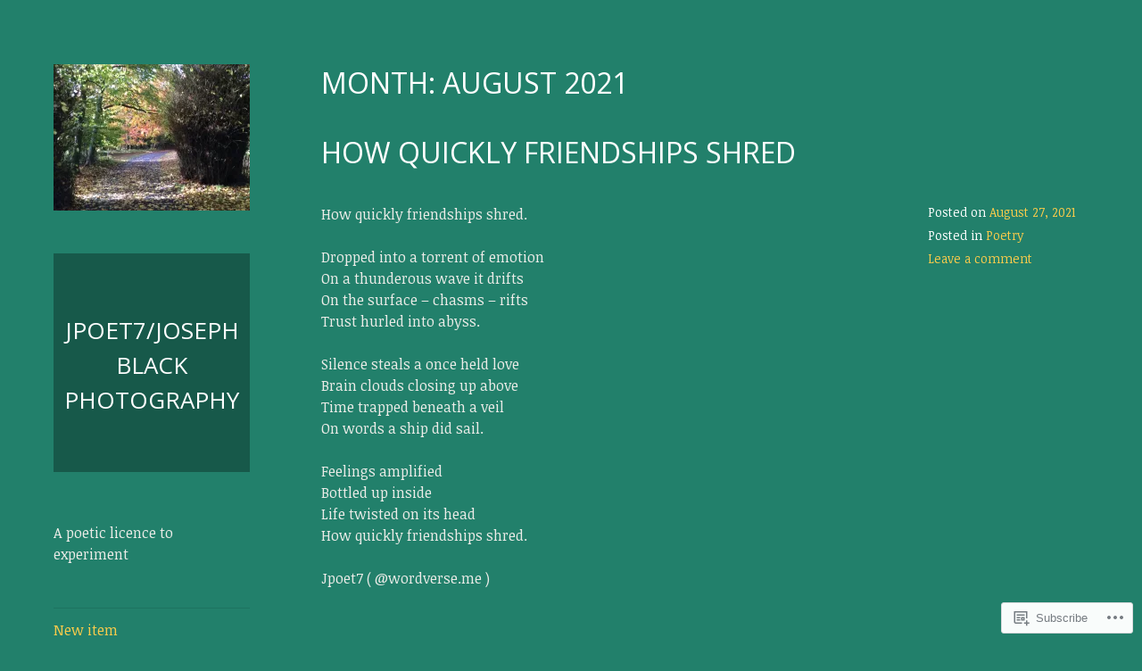

--- FILE ---
content_type: text/html; charset=UTF-8
request_url: https://wordverse.me/2021/08/
body_size: 19526
content:
<!DOCTYPE html>
<html lang="en">
<head>
<meta charset="UTF-8">
<meta name="viewport" content="width=device-width, initial-scale=1">
<link rel="profile" href="http://gmpg.org/xfn/11">
<link rel="pingback" href="https://wordverse.me/xmlrpc.php">

<title>August 2021 &#8211; jpoet7/Joseph Black Photography</title>
<script type="text/javascript">
  WebFontConfig = {"google":{"families":["Open+Sans:r:latin,latin-ext","Noticia+Text:r,i,b,bi:latin,latin-ext"]},"api_url":"https:\/\/fonts-api.wp.com\/css"};
  (function() {
    var wf = document.createElement('script');
    wf.src = '/wp-content/plugins/custom-fonts/js/webfont.js';
    wf.type = 'text/javascript';
    wf.async = 'true';
    var s = document.getElementsByTagName('script')[0];
    s.parentNode.insertBefore(wf, s);
	})();
</script><style id="jetpack-custom-fonts-css">.wf-active body, .wf-active button, .wf-active input, .wf-active select, .wf-active textarea{font-family:"Noticia Text",serif}.wf-active button, .wf-active input[type="button"], .wf-active input[type="reset"], .wf-active input[type="submit"], .wf-active #infinite-handle span{font-family:"Noticia Text",serif}.wf-active .comment-reply-link{font-family:"Noticia Text",serif}.wf-active h1, .wf-active h2, .wf-active h3, .wf-active h4, .wf-active h5, .wf-active h6{font-family:"Open Sans",sans-serif;font-weight:400;font-style:normal}.wf-active h1{font-style:normal;font-weight:400}.wf-active h2{font-style:normal;font-weight:400}.wf-active h3{font-style:normal;font-weight:400}.wf-active h4{font-style:normal;font-weight:400}.wf-active h5{font-style:normal;font-weight:400}.wf-active h6{font-style:normal;font-weight:400}.wf-active .site-title{font-style:normal;font-weight:400}.wf-active .page-title, .wf-active .entry-title{font-style:normal;font-weight:400}.wf-active .comments-title, .wf-active .comment-reply-title{font-style:normal;font-weight:400}.wf-active .widget-title{font-style:normal;font-weight:400}</style>
<meta name='robots' content='max-image-preview:large' />

<!-- Async WordPress.com Remote Login -->
<script id="wpcom_remote_login_js">
var wpcom_remote_login_extra_auth = '';
function wpcom_remote_login_remove_dom_node_id( element_id ) {
	var dom_node = document.getElementById( element_id );
	if ( dom_node ) { dom_node.parentNode.removeChild( dom_node ); }
}
function wpcom_remote_login_remove_dom_node_classes( class_name ) {
	var dom_nodes = document.querySelectorAll( '.' + class_name );
	for ( var i = 0; i < dom_nodes.length; i++ ) {
		dom_nodes[ i ].parentNode.removeChild( dom_nodes[ i ] );
	}
}
function wpcom_remote_login_final_cleanup() {
	wpcom_remote_login_remove_dom_node_classes( "wpcom_remote_login_msg" );
	wpcom_remote_login_remove_dom_node_id( "wpcom_remote_login_key" );
	wpcom_remote_login_remove_dom_node_id( "wpcom_remote_login_validate" );
	wpcom_remote_login_remove_dom_node_id( "wpcom_remote_login_js" );
	wpcom_remote_login_remove_dom_node_id( "wpcom_request_access_iframe" );
	wpcom_remote_login_remove_dom_node_id( "wpcom_request_access_styles" );
}

// Watch for messages back from the remote login
window.addEventListener( "message", function( e ) {
	if ( e.origin === "https://r-login.wordpress.com" ) {
		var data = {};
		try {
			data = JSON.parse( e.data );
		} catch( e ) {
			wpcom_remote_login_final_cleanup();
			return;
		}

		if ( data.msg === 'LOGIN' ) {
			// Clean up the login check iframe
			wpcom_remote_login_remove_dom_node_id( "wpcom_remote_login_key" );

			var id_regex = new RegExp( /^[0-9]+$/ );
			var token_regex = new RegExp( /^.*|.*|.*$/ );
			if (
				token_regex.test( data.token )
				&& id_regex.test( data.wpcomid )
			) {
				// We have everything we need to ask for a login
				var script = document.createElement( "script" );
				script.setAttribute( "id", "wpcom_remote_login_validate" );
				script.src = '/remote-login.php?wpcom_remote_login=validate'
					+ '&wpcomid=' + data.wpcomid
					+ '&token=' + encodeURIComponent( data.token )
					+ '&host=' + window.location.protocol
					+ '//' + window.location.hostname
					+ '&postid=1671'
					+ '&is_singular=';
				document.body.appendChild( script );
			}

			return;
		}

		// Safari ITP, not logged in, so redirect
		if ( data.msg === 'LOGIN-REDIRECT' ) {
			window.location = 'https://wordpress.com/log-in?redirect_to=' + window.location.href;
			return;
		}

		// Safari ITP, storage access failed, remove the request
		if ( data.msg === 'LOGIN-REMOVE' ) {
			var css_zap = 'html { -webkit-transition: margin-top 1s; transition: margin-top 1s; } /* 9001 */ html { margin-top: 0 !important; } * html body { margin-top: 0 !important; } @media screen and ( max-width: 782px ) { html { margin-top: 0 !important; } * html body { margin-top: 0 !important; } }';
			var style_zap = document.createElement( 'style' );
			style_zap.type = 'text/css';
			style_zap.appendChild( document.createTextNode( css_zap ) );
			document.body.appendChild( style_zap );

			var e = document.getElementById( 'wpcom_request_access_iframe' );
			e.parentNode.removeChild( e );

			document.cookie = 'wordpress_com_login_access=denied; path=/; max-age=31536000';

			return;
		}

		// Safari ITP
		if ( data.msg === 'REQUEST_ACCESS' ) {
			console.log( 'request access: safari' );

			// Check ITP iframe enable/disable knob
			if ( wpcom_remote_login_extra_auth !== 'safari_itp_iframe' ) {
				return;
			}

			// If we are in a "private window" there is no ITP.
			var private_window = false;
			try {
				var opendb = window.openDatabase( null, null, null, null );
			} catch( e ) {
				private_window = true;
			}

			if ( private_window ) {
				console.log( 'private window' );
				return;
			}

			var iframe = document.createElement( 'iframe' );
			iframe.id = 'wpcom_request_access_iframe';
			iframe.setAttribute( 'scrolling', 'no' );
			iframe.setAttribute( 'sandbox', 'allow-storage-access-by-user-activation allow-scripts allow-same-origin allow-top-navigation-by-user-activation' );
			iframe.src = 'https://r-login.wordpress.com/remote-login.php?wpcom_remote_login=request_access&origin=' + encodeURIComponent( data.origin ) + '&wpcomid=' + encodeURIComponent( data.wpcomid );

			var css = 'html { -webkit-transition: margin-top 1s; transition: margin-top 1s; } /* 9001 */ html { margin-top: 46px !important; } * html body { margin-top: 46px !important; } @media screen and ( max-width: 660px ) { html { margin-top: 71px !important; } * html body { margin-top: 71px !important; } #wpcom_request_access_iframe { display: block; height: 71px !important; } } #wpcom_request_access_iframe { border: 0px; height: 46px; position: fixed; top: 0; left: 0; width: 100%; min-width: 100%; z-index: 99999; background: #23282d; } ';

			var style = document.createElement( 'style' );
			style.type = 'text/css';
			style.id = 'wpcom_request_access_styles';
			style.appendChild( document.createTextNode( css ) );
			document.body.appendChild( style );

			document.body.appendChild( iframe );
		}

		if ( data.msg === 'DONE' ) {
			wpcom_remote_login_final_cleanup();
		}
	}
}, false );

// Inject the remote login iframe after the page has had a chance to load
// more critical resources
window.addEventListener( "DOMContentLoaded", function( e ) {
	var iframe = document.createElement( "iframe" );
	iframe.style.display = "none";
	iframe.setAttribute( "scrolling", "no" );
	iframe.setAttribute( "id", "wpcom_remote_login_key" );
	iframe.src = "https://r-login.wordpress.com/remote-login.php"
		+ "?wpcom_remote_login=key"
		+ "&origin=aHR0cHM6Ly93b3JkdmVyc2UubWU%3D"
		+ "&wpcomid=92701616"
		+ "&time=" + Math.floor( Date.now() / 1000 );
	document.body.appendChild( iframe );
}, false );
</script>
<link rel='dns-prefetch' href='//s0.wp.com' />
<link rel="alternate" type="application/rss+xml" title="jpoet7/Joseph Black Photography &raquo; Feed" href="https://wordverse.me/feed/" />
<link rel="alternate" type="application/rss+xml" title="jpoet7/Joseph Black Photography &raquo; Comments Feed" href="https://wordverse.me/comments/feed/" />
	<script type="text/javascript">
		/* <![CDATA[ */
		function addLoadEvent(func) {
			var oldonload = window.onload;
			if (typeof window.onload != 'function') {
				window.onload = func;
			} else {
				window.onload = function () {
					oldonload();
					func();
				}
			}
		}
		/* ]]> */
	</script>
	<style id='wp-emoji-styles-inline-css'>

	img.wp-smiley, img.emoji {
		display: inline !important;
		border: none !important;
		box-shadow: none !important;
		height: 1em !important;
		width: 1em !important;
		margin: 0 0.07em !important;
		vertical-align: -0.1em !important;
		background: none !important;
		padding: 0 !important;
	}
/*# sourceURL=wp-emoji-styles-inline-css */
</style>
<link crossorigin='anonymous' rel='stylesheet' id='all-css-2-1' href='/wp-content/plugins/gutenberg-core/v22.2.0/build/styles/block-library/style.css?m=1764855221i&cssminify=yes' type='text/css' media='all' />
<style id='wp-block-library-inline-css'>
.has-text-align-justify {
	text-align:justify;
}
.has-text-align-justify{text-align:justify;}

/*# sourceURL=wp-block-library-inline-css */
</style><style id='wp-block-paragraph-inline-css'>
.is-small-text{font-size:.875em}.is-regular-text{font-size:1em}.is-large-text{font-size:2.25em}.is-larger-text{font-size:3em}.has-drop-cap:not(:focus):first-letter{float:left;font-size:8.4em;font-style:normal;font-weight:100;line-height:.68;margin:.05em .1em 0 0;text-transform:uppercase}body.rtl .has-drop-cap:not(:focus):first-letter{float:none;margin-left:.1em}p.has-drop-cap.has-background{overflow:hidden}:root :where(p.has-background){padding:1.25em 2.375em}:where(p.has-text-color:not(.has-link-color)) a{color:inherit}p.has-text-align-left[style*="writing-mode:vertical-lr"],p.has-text-align-right[style*="writing-mode:vertical-rl"]{rotate:180deg}
/*# sourceURL=/wp-content/plugins/gutenberg-core/v22.2.0/build/styles/block-library/paragraph/style.css */
</style>
<style id='wp-block-video-inline-css'>
.wp-block-video{box-sizing:border-box}.wp-block-video video{height:auto;vertical-align:middle;width:100%}@supports (position:sticky){.wp-block-video [poster]{object-fit:cover}}.wp-block-video.aligncenter{text-align:center}.wp-block-video :where(figcaption){margin-bottom:1em;margin-top:.5em}
/*# sourceURL=/wp-content/plugins/gutenberg-core/v22.2.0/build/styles/block-library/video/style.css */
</style>
<style id='global-styles-inline-css'>
:root{--wp--preset--aspect-ratio--square: 1;--wp--preset--aspect-ratio--4-3: 4/3;--wp--preset--aspect-ratio--3-4: 3/4;--wp--preset--aspect-ratio--3-2: 3/2;--wp--preset--aspect-ratio--2-3: 2/3;--wp--preset--aspect-ratio--16-9: 16/9;--wp--preset--aspect-ratio--9-16: 9/16;--wp--preset--color--black: #000000;--wp--preset--color--cyan-bluish-gray: #abb8c3;--wp--preset--color--white: #ffffff;--wp--preset--color--pale-pink: #f78da7;--wp--preset--color--vivid-red: #cf2e2e;--wp--preset--color--luminous-vivid-orange: #ff6900;--wp--preset--color--luminous-vivid-amber: #fcb900;--wp--preset--color--light-green-cyan: #7bdcb5;--wp--preset--color--vivid-green-cyan: #00d084;--wp--preset--color--pale-cyan-blue: #8ed1fc;--wp--preset--color--vivid-cyan-blue: #0693e3;--wp--preset--color--vivid-purple: #9b51e0;--wp--preset--gradient--vivid-cyan-blue-to-vivid-purple: linear-gradient(135deg,rgb(6,147,227) 0%,rgb(155,81,224) 100%);--wp--preset--gradient--light-green-cyan-to-vivid-green-cyan: linear-gradient(135deg,rgb(122,220,180) 0%,rgb(0,208,130) 100%);--wp--preset--gradient--luminous-vivid-amber-to-luminous-vivid-orange: linear-gradient(135deg,rgb(252,185,0) 0%,rgb(255,105,0) 100%);--wp--preset--gradient--luminous-vivid-orange-to-vivid-red: linear-gradient(135deg,rgb(255,105,0) 0%,rgb(207,46,46) 100%);--wp--preset--gradient--very-light-gray-to-cyan-bluish-gray: linear-gradient(135deg,rgb(238,238,238) 0%,rgb(169,184,195) 100%);--wp--preset--gradient--cool-to-warm-spectrum: linear-gradient(135deg,rgb(74,234,220) 0%,rgb(151,120,209) 20%,rgb(207,42,186) 40%,rgb(238,44,130) 60%,rgb(251,105,98) 80%,rgb(254,248,76) 100%);--wp--preset--gradient--blush-light-purple: linear-gradient(135deg,rgb(255,206,236) 0%,rgb(152,150,240) 100%);--wp--preset--gradient--blush-bordeaux: linear-gradient(135deg,rgb(254,205,165) 0%,rgb(254,45,45) 50%,rgb(107,0,62) 100%);--wp--preset--gradient--luminous-dusk: linear-gradient(135deg,rgb(255,203,112) 0%,rgb(199,81,192) 50%,rgb(65,88,208) 100%);--wp--preset--gradient--pale-ocean: linear-gradient(135deg,rgb(255,245,203) 0%,rgb(182,227,212) 50%,rgb(51,167,181) 100%);--wp--preset--gradient--electric-grass: linear-gradient(135deg,rgb(202,248,128) 0%,rgb(113,206,126) 100%);--wp--preset--gradient--midnight: linear-gradient(135deg,rgb(2,3,129) 0%,rgb(40,116,252) 100%);--wp--preset--font-size--small: 13px;--wp--preset--font-size--medium: 20px;--wp--preset--font-size--large: 36px;--wp--preset--font-size--x-large: 42px;--wp--preset--font-family--albert-sans: 'Albert Sans', sans-serif;--wp--preset--font-family--alegreya: Alegreya, serif;--wp--preset--font-family--arvo: Arvo, serif;--wp--preset--font-family--bodoni-moda: 'Bodoni Moda', serif;--wp--preset--font-family--bricolage-grotesque: 'Bricolage Grotesque', sans-serif;--wp--preset--font-family--cabin: Cabin, sans-serif;--wp--preset--font-family--chivo: Chivo, sans-serif;--wp--preset--font-family--commissioner: Commissioner, sans-serif;--wp--preset--font-family--cormorant: Cormorant, serif;--wp--preset--font-family--courier-prime: 'Courier Prime', monospace;--wp--preset--font-family--crimson-pro: 'Crimson Pro', serif;--wp--preset--font-family--dm-mono: 'DM Mono', monospace;--wp--preset--font-family--dm-sans: 'DM Sans', sans-serif;--wp--preset--font-family--dm-serif-display: 'DM Serif Display', serif;--wp--preset--font-family--domine: Domine, serif;--wp--preset--font-family--eb-garamond: 'EB Garamond', serif;--wp--preset--font-family--epilogue: Epilogue, sans-serif;--wp--preset--font-family--fahkwang: Fahkwang, sans-serif;--wp--preset--font-family--figtree: Figtree, sans-serif;--wp--preset--font-family--fira-sans: 'Fira Sans', sans-serif;--wp--preset--font-family--fjalla-one: 'Fjalla One', sans-serif;--wp--preset--font-family--fraunces: Fraunces, serif;--wp--preset--font-family--gabarito: Gabarito, system-ui;--wp--preset--font-family--ibm-plex-mono: 'IBM Plex Mono', monospace;--wp--preset--font-family--ibm-plex-sans: 'IBM Plex Sans', sans-serif;--wp--preset--font-family--ibarra-real-nova: 'Ibarra Real Nova', serif;--wp--preset--font-family--instrument-serif: 'Instrument Serif', serif;--wp--preset--font-family--inter: Inter, sans-serif;--wp--preset--font-family--josefin-sans: 'Josefin Sans', sans-serif;--wp--preset--font-family--jost: Jost, sans-serif;--wp--preset--font-family--libre-baskerville: 'Libre Baskerville', serif;--wp--preset--font-family--libre-franklin: 'Libre Franklin', sans-serif;--wp--preset--font-family--literata: Literata, serif;--wp--preset--font-family--lora: Lora, serif;--wp--preset--font-family--merriweather: Merriweather, serif;--wp--preset--font-family--montserrat: Montserrat, sans-serif;--wp--preset--font-family--newsreader: Newsreader, serif;--wp--preset--font-family--noto-sans-mono: 'Noto Sans Mono', sans-serif;--wp--preset--font-family--nunito: Nunito, sans-serif;--wp--preset--font-family--open-sans: 'Open Sans', sans-serif;--wp--preset--font-family--overpass: Overpass, sans-serif;--wp--preset--font-family--pt-serif: 'PT Serif', serif;--wp--preset--font-family--petrona: Petrona, serif;--wp--preset--font-family--piazzolla: Piazzolla, serif;--wp--preset--font-family--playfair-display: 'Playfair Display', serif;--wp--preset--font-family--plus-jakarta-sans: 'Plus Jakarta Sans', sans-serif;--wp--preset--font-family--poppins: Poppins, sans-serif;--wp--preset--font-family--raleway: Raleway, sans-serif;--wp--preset--font-family--roboto: Roboto, sans-serif;--wp--preset--font-family--roboto-slab: 'Roboto Slab', serif;--wp--preset--font-family--rubik: Rubik, sans-serif;--wp--preset--font-family--rufina: Rufina, serif;--wp--preset--font-family--sora: Sora, sans-serif;--wp--preset--font-family--source-sans-3: 'Source Sans 3', sans-serif;--wp--preset--font-family--source-serif-4: 'Source Serif 4', serif;--wp--preset--font-family--space-mono: 'Space Mono', monospace;--wp--preset--font-family--syne: Syne, sans-serif;--wp--preset--font-family--texturina: Texturina, serif;--wp--preset--font-family--urbanist: Urbanist, sans-serif;--wp--preset--font-family--work-sans: 'Work Sans', sans-serif;--wp--preset--spacing--20: 0.44rem;--wp--preset--spacing--30: 0.67rem;--wp--preset--spacing--40: 1rem;--wp--preset--spacing--50: 1.5rem;--wp--preset--spacing--60: 2.25rem;--wp--preset--spacing--70: 3.38rem;--wp--preset--spacing--80: 5.06rem;--wp--preset--shadow--natural: 6px 6px 9px rgba(0, 0, 0, 0.2);--wp--preset--shadow--deep: 12px 12px 50px rgba(0, 0, 0, 0.4);--wp--preset--shadow--sharp: 6px 6px 0px rgba(0, 0, 0, 0.2);--wp--preset--shadow--outlined: 6px 6px 0px -3px rgb(255, 255, 255), 6px 6px rgb(0, 0, 0);--wp--preset--shadow--crisp: 6px 6px 0px rgb(0, 0, 0);}:where(.is-layout-flex){gap: 0.5em;}:where(.is-layout-grid){gap: 0.5em;}body .is-layout-flex{display: flex;}.is-layout-flex{flex-wrap: wrap;align-items: center;}.is-layout-flex > :is(*, div){margin: 0;}body .is-layout-grid{display: grid;}.is-layout-grid > :is(*, div){margin: 0;}:where(.wp-block-columns.is-layout-flex){gap: 2em;}:where(.wp-block-columns.is-layout-grid){gap: 2em;}:where(.wp-block-post-template.is-layout-flex){gap: 1.25em;}:where(.wp-block-post-template.is-layout-grid){gap: 1.25em;}.has-black-color{color: var(--wp--preset--color--black) !important;}.has-cyan-bluish-gray-color{color: var(--wp--preset--color--cyan-bluish-gray) !important;}.has-white-color{color: var(--wp--preset--color--white) !important;}.has-pale-pink-color{color: var(--wp--preset--color--pale-pink) !important;}.has-vivid-red-color{color: var(--wp--preset--color--vivid-red) !important;}.has-luminous-vivid-orange-color{color: var(--wp--preset--color--luminous-vivid-orange) !important;}.has-luminous-vivid-amber-color{color: var(--wp--preset--color--luminous-vivid-amber) !important;}.has-light-green-cyan-color{color: var(--wp--preset--color--light-green-cyan) !important;}.has-vivid-green-cyan-color{color: var(--wp--preset--color--vivid-green-cyan) !important;}.has-pale-cyan-blue-color{color: var(--wp--preset--color--pale-cyan-blue) !important;}.has-vivid-cyan-blue-color{color: var(--wp--preset--color--vivid-cyan-blue) !important;}.has-vivid-purple-color{color: var(--wp--preset--color--vivid-purple) !important;}.has-black-background-color{background-color: var(--wp--preset--color--black) !important;}.has-cyan-bluish-gray-background-color{background-color: var(--wp--preset--color--cyan-bluish-gray) !important;}.has-white-background-color{background-color: var(--wp--preset--color--white) !important;}.has-pale-pink-background-color{background-color: var(--wp--preset--color--pale-pink) !important;}.has-vivid-red-background-color{background-color: var(--wp--preset--color--vivid-red) !important;}.has-luminous-vivid-orange-background-color{background-color: var(--wp--preset--color--luminous-vivid-orange) !important;}.has-luminous-vivid-amber-background-color{background-color: var(--wp--preset--color--luminous-vivid-amber) !important;}.has-light-green-cyan-background-color{background-color: var(--wp--preset--color--light-green-cyan) !important;}.has-vivid-green-cyan-background-color{background-color: var(--wp--preset--color--vivid-green-cyan) !important;}.has-pale-cyan-blue-background-color{background-color: var(--wp--preset--color--pale-cyan-blue) !important;}.has-vivid-cyan-blue-background-color{background-color: var(--wp--preset--color--vivid-cyan-blue) !important;}.has-vivid-purple-background-color{background-color: var(--wp--preset--color--vivid-purple) !important;}.has-black-border-color{border-color: var(--wp--preset--color--black) !important;}.has-cyan-bluish-gray-border-color{border-color: var(--wp--preset--color--cyan-bluish-gray) !important;}.has-white-border-color{border-color: var(--wp--preset--color--white) !important;}.has-pale-pink-border-color{border-color: var(--wp--preset--color--pale-pink) !important;}.has-vivid-red-border-color{border-color: var(--wp--preset--color--vivid-red) !important;}.has-luminous-vivid-orange-border-color{border-color: var(--wp--preset--color--luminous-vivid-orange) !important;}.has-luminous-vivid-amber-border-color{border-color: var(--wp--preset--color--luminous-vivid-amber) !important;}.has-light-green-cyan-border-color{border-color: var(--wp--preset--color--light-green-cyan) !important;}.has-vivid-green-cyan-border-color{border-color: var(--wp--preset--color--vivid-green-cyan) !important;}.has-pale-cyan-blue-border-color{border-color: var(--wp--preset--color--pale-cyan-blue) !important;}.has-vivid-cyan-blue-border-color{border-color: var(--wp--preset--color--vivid-cyan-blue) !important;}.has-vivid-purple-border-color{border-color: var(--wp--preset--color--vivid-purple) !important;}.has-vivid-cyan-blue-to-vivid-purple-gradient-background{background: var(--wp--preset--gradient--vivid-cyan-blue-to-vivid-purple) !important;}.has-light-green-cyan-to-vivid-green-cyan-gradient-background{background: var(--wp--preset--gradient--light-green-cyan-to-vivid-green-cyan) !important;}.has-luminous-vivid-amber-to-luminous-vivid-orange-gradient-background{background: var(--wp--preset--gradient--luminous-vivid-amber-to-luminous-vivid-orange) !important;}.has-luminous-vivid-orange-to-vivid-red-gradient-background{background: var(--wp--preset--gradient--luminous-vivid-orange-to-vivid-red) !important;}.has-very-light-gray-to-cyan-bluish-gray-gradient-background{background: var(--wp--preset--gradient--very-light-gray-to-cyan-bluish-gray) !important;}.has-cool-to-warm-spectrum-gradient-background{background: var(--wp--preset--gradient--cool-to-warm-spectrum) !important;}.has-blush-light-purple-gradient-background{background: var(--wp--preset--gradient--blush-light-purple) !important;}.has-blush-bordeaux-gradient-background{background: var(--wp--preset--gradient--blush-bordeaux) !important;}.has-luminous-dusk-gradient-background{background: var(--wp--preset--gradient--luminous-dusk) !important;}.has-pale-ocean-gradient-background{background: var(--wp--preset--gradient--pale-ocean) !important;}.has-electric-grass-gradient-background{background: var(--wp--preset--gradient--electric-grass) !important;}.has-midnight-gradient-background{background: var(--wp--preset--gradient--midnight) !important;}.has-small-font-size{font-size: var(--wp--preset--font-size--small) !important;}.has-medium-font-size{font-size: var(--wp--preset--font-size--medium) !important;}.has-large-font-size{font-size: var(--wp--preset--font-size--large) !important;}.has-x-large-font-size{font-size: var(--wp--preset--font-size--x-large) !important;}.has-albert-sans-font-family{font-family: var(--wp--preset--font-family--albert-sans) !important;}.has-alegreya-font-family{font-family: var(--wp--preset--font-family--alegreya) !important;}.has-arvo-font-family{font-family: var(--wp--preset--font-family--arvo) !important;}.has-bodoni-moda-font-family{font-family: var(--wp--preset--font-family--bodoni-moda) !important;}.has-bricolage-grotesque-font-family{font-family: var(--wp--preset--font-family--bricolage-grotesque) !important;}.has-cabin-font-family{font-family: var(--wp--preset--font-family--cabin) !important;}.has-chivo-font-family{font-family: var(--wp--preset--font-family--chivo) !important;}.has-commissioner-font-family{font-family: var(--wp--preset--font-family--commissioner) !important;}.has-cormorant-font-family{font-family: var(--wp--preset--font-family--cormorant) !important;}.has-courier-prime-font-family{font-family: var(--wp--preset--font-family--courier-prime) !important;}.has-crimson-pro-font-family{font-family: var(--wp--preset--font-family--crimson-pro) !important;}.has-dm-mono-font-family{font-family: var(--wp--preset--font-family--dm-mono) !important;}.has-dm-sans-font-family{font-family: var(--wp--preset--font-family--dm-sans) !important;}.has-dm-serif-display-font-family{font-family: var(--wp--preset--font-family--dm-serif-display) !important;}.has-domine-font-family{font-family: var(--wp--preset--font-family--domine) !important;}.has-eb-garamond-font-family{font-family: var(--wp--preset--font-family--eb-garamond) !important;}.has-epilogue-font-family{font-family: var(--wp--preset--font-family--epilogue) !important;}.has-fahkwang-font-family{font-family: var(--wp--preset--font-family--fahkwang) !important;}.has-figtree-font-family{font-family: var(--wp--preset--font-family--figtree) !important;}.has-fira-sans-font-family{font-family: var(--wp--preset--font-family--fira-sans) !important;}.has-fjalla-one-font-family{font-family: var(--wp--preset--font-family--fjalla-one) !important;}.has-fraunces-font-family{font-family: var(--wp--preset--font-family--fraunces) !important;}.has-gabarito-font-family{font-family: var(--wp--preset--font-family--gabarito) !important;}.has-ibm-plex-mono-font-family{font-family: var(--wp--preset--font-family--ibm-plex-mono) !important;}.has-ibm-plex-sans-font-family{font-family: var(--wp--preset--font-family--ibm-plex-sans) !important;}.has-ibarra-real-nova-font-family{font-family: var(--wp--preset--font-family--ibarra-real-nova) !important;}.has-instrument-serif-font-family{font-family: var(--wp--preset--font-family--instrument-serif) !important;}.has-inter-font-family{font-family: var(--wp--preset--font-family--inter) !important;}.has-josefin-sans-font-family{font-family: var(--wp--preset--font-family--josefin-sans) !important;}.has-jost-font-family{font-family: var(--wp--preset--font-family--jost) !important;}.has-libre-baskerville-font-family{font-family: var(--wp--preset--font-family--libre-baskerville) !important;}.has-libre-franklin-font-family{font-family: var(--wp--preset--font-family--libre-franklin) !important;}.has-literata-font-family{font-family: var(--wp--preset--font-family--literata) !important;}.has-lora-font-family{font-family: var(--wp--preset--font-family--lora) !important;}.has-merriweather-font-family{font-family: var(--wp--preset--font-family--merriweather) !important;}.has-montserrat-font-family{font-family: var(--wp--preset--font-family--montserrat) !important;}.has-newsreader-font-family{font-family: var(--wp--preset--font-family--newsreader) !important;}.has-noto-sans-mono-font-family{font-family: var(--wp--preset--font-family--noto-sans-mono) !important;}.has-nunito-font-family{font-family: var(--wp--preset--font-family--nunito) !important;}.has-open-sans-font-family{font-family: var(--wp--preset--font-family--open-sans) !important;}.has-overpass-font-family{font-family: var(--wp--preset--font-family--overpass) !important;}.has-pt-serif-font-family{font-family: var(--wp--preset--font-family--pt-serif) !important;}.has-petrona-font-family{font-family: var(--wp--preset--font-family--petrona) !important;}.has-piazzolla-font-family{font-family: var(--wp--preset--font-family--piazzolla) !important;}.has-playfair-display-font-family{font-family: var(--wp--preset--font-family--playfair-display) !important;}.has-plus-jakarta-sans-font-family{font-family: var(--wp--preset--font-family--plus-jakarta-sans) !important;}.has-poppins-font-family{font-family: var(--wp--preset--font-family--poppins) !important;}.has-raleway-font-family{font-family: var(--wp--preset--font-family--raleway) !important;}.has-roboto-font-family{font-family: var(--wp--preset--font-family--roboto) !important;}.has-roboto-slab-font-family{font-family: var(--wp--preset--font-family--roboto-slab) !important;}.has-rubik-font-family{font-family: var(--wp--preset--font-family--rubik) !important;}.has-rufina-font-family{font-family: var(--wp--preset--font-family--rufina) !important;}.has-sora-font-family{font-family: var(--wp--preset--font-family--sora) !important;}.has-source-sans-3-font-family{font-family: var(--wp--preset--font-family--source-sans-3) !important;}.has-source-serif-4-font-family{font-family: var(--wp--preset--font-family--source-serif-4) !important;}.has-space-mono-font-family{font-family: var(--wp--preset--font-family--space-mono) !important;}.has-syne-font-family{font-family: var(--wp--preset--font-family--syne) !important;}.has-texturina-font-family{font-family: var(--wp--preset--font-family--texturina) !important;}.has-urbanist-font-family{font-family: var(--wp--preset--font-family--urbanist) !important;}.has-work-sans-font-family{font-family: var(--wp--preset--font-family--work-sans) !important;}
/*# sourceURL=global-styles-inline-css */
</style>

<style id='classic-theme-styles-inline-css'>
/*! This file is auto-generated */
.wp-block-button__link{color:#fff;background-color:#32373c;border-radius:9999px;box-shadow:none;text-decoration:none;padding:calc(.667em + 2px) calc(1.333em + 2px);font-size:1.125em}.wp-block-file__button{background:#32373c;color:#fff;text-decoration:none}
/*# sourceURL=/wp-includes/css/classic-themes.min.css */
</style>
<link crossorigin='anonymous' rel='stylesheet' id='all-css-4-1' href='/_static/??-eJyFkd1OwzAMhV8I1+oo2m4Qj4KSzMuy5k9xsmpvjzMQDIHaG8u2zudjy7hkMClWihWzb9ZFRpO0T2Zm3A3jYRiBXcieoNB1mPDouH4rgOvN02CYn/BhUGjwM6uQ9ENWtSsCHZ0iT0Fka9iShQGtcyFmkBhcC1DPAvIf7rONuWnUXvGMm1tdqGZl5q8aQ0oR3100aClScULw/+m2d59y94f7DWtbcNNsisvVdZNT8j4ta/pzulIB3bT2Yrl5ZCF5kpXUoqgeyjXIUgJ5reo7/Srg5JUrHX0Lr+P+5Xl3mPbjdPkA3nvYcg==&cssminify=yes' type='text/css' media='all' />
<link crossorigin='anonymous' rel='stylesheet' id='print-css-5-1' href='/wp-content/mu-plugins/global-print/global-print.css?m=1465851035i&cssminify=yes' type='text/css' media='print' />
<style id='jetpack-global-styles-frontend-style-inline-css'>
:root { --font-headings: unset; --font-base: unset; --font-headings-default: -apple-system,BlinkMacSystemFont,"Segoe UI",Roboto,Oxygen-Sans,Ubuntu,Cantarell,"Helvetica Neue",sans-serif; --font-base-default: -apple-system,BlinkMacSystemFont,"Segoe UI",Roboto,Oxygen-Sans,Ubuntu,Cantarell,"Helvetica Neue",sans-serif;}
/*# sourceURL=jetpack-global-styles-frontend-style-inline-css */
</style>
<link crossorigin='anonymous' rel='stylesheet' id='all-css-8-1' href='/_static/??-eJyNjEEOgkAMRS9kbdAxwYXxLMAMpaYzJbZkrg8kLAwrd+8n7z+sMwxaPBVHn1JOhlNAEu07uQ5mF/wR8gKzLMTFsHKk5IabcjDQlyN0JYKw+T/fXpQMGEYV0Xqae+CdX014PENo29v9swJiAz5G&cssminify=yes' type='text/css' media='all' />
<script type="text/javascript" id="wpcom-actionbar-placeholder-js-extra">
/* <![CDATA[ */
var actionbardata = {"siteID":"92701616","postID":"0","siteURL":"https://wordverse.me","xhrURL":"https://wordverse.me/wp-admin/admin-ajax.php","nonce":"254b6b84e8","isLoggedIn":"","statusMessage":"","subsEmailDefault":"instantly","proxyScriptUrl":"https://s0.wp.com/wp-content/js/wpcom-proxy-request.js?m=1513050504i&amp;ver=20211021","i18n":{"followedText":"New posts from this site will now appear in your \u003Ca href=\"https://wordpress.com/reader\"\u003EReader\u003C/a\u003E","foldBar":"Collapse this bar","unfoldBar":"Expand this bar","shortLinkCopied":"Shortlink copied to clipboard."}};
//# sourceURL=wpcom-actionbar-placeholder-js-extra
/* ]]> */
</script>
<script type="text/javascript" id="jetpack-mu-wpcom-settings-js-before">
/* <![CDATA[ */
var JETPACK_MU_WPCOM_SETTINGS = {"assetsUrl":"https://s0.wp.com/wp-content/mu-plugins/jetpack-mu-wpcom-plugin/moon/jetpack_vendor/automattic/jetpack-mu-wpcom/src/build/"};
//# sourceURL=jetpack-mu-wpcom-settings-js-before
/* ]]> */
</script>
<script crossorigin='anonymous' type='text/javascript'  src='/_static/??-eJyFjUsOwjAMRC+EGyGkBhaIs9DWRI7yI7YJvT0tH4kVrGZG80ZjWoExJ8EkxrOpQaDUfJ87zxuzdJTGoBPyWvqrYp3f0kVKfyGI5OpZ8Bv+vEWFEtRRYsM68FipCOUlXXIIuf3AG00O5fn2sjBoLHAjXFeneNza3d72vT1Y/wA0VlNH'></script>
<script type="text/javascript" id="rlt-proxy-js-after">
/* <![CDATA[ */
	rltInitialize( {"token":null,"iframeOrigins":["https:\/\/widgets.wp.com"]} );
//# sourceURL=rlt-proxy-js-after
/* ]]> */
</script>
<link rel="EditURI" type="application/rsd+xml" title="RSD" href="https://jpoet800171.wordpress.com/xmlrpc.php?rsd" />
<meta name="generator" content="WordPress.com" />

<!-- Jetpack Open Graph Tags -->
<meta property="og:type" content="website" />
<meta property="og:title" content="August 2021 &#8211; jpoet7/Joseph Black Photography" />
<meta property="og:site_name" content="jpoet7/Joseph Black Photography" />
<meta property="og:image" content="https://wordverse.me/wp-content/uploads/2022/02/image.jpg?w=200" />
<meta property="og:image:width" content="200" />
<meta property="og:image:height" content="200" />
<meta property="og:image:alt" content="" />
<meta property="og:locale" content="en_US" />
<meta name="twitter:creator" content="@jphoto7" />

<!-- End Jetpack Open Graph Tags -->
<link rel='openid.server' href='https://wordverse.me/?openidserver=1' />
<link rel='openid.delegate' href='https://wordverse.me/' />
<link rel="search" type="application/opensearchdescription+xml" href="https://wordverse.me/osd.xml" title="jpoet7/Joseph Black Photography" />
<link rel="search" type="application/opensearchdescription+xml" href="https://s1.wp.com/opensearch.xml" title="WordPress.com" />
<meta name="theme-color" content="#22806b" />
<style type="text/css">.recentcomments a{display:inline !important;padding:0 !important;margin:0 !important;}</style>		<style type="text/css">
			.recentcomments a {
				display: inline !important;
				padding: 0 !important;
				margin: 0 !important;
			}

			table.recentcommentsavatartop img.avatar, table.recentcommentsavatarend img.avatar {
				border: 0px;
				margin: 0;
			}

			table.recentcommentsavatartop a, table.recentcommentsavatarend a {
				border: 0px !important;
				background-color: transparent !important;
			}

			td.recentcommentsavatarend, td.recentcommentsavatartop {
				padding: 0px 0px 1px 0px;
				margin: 0px;
			}

			td.recentcommentstextend {
				border: none !important;
				padding: 0px 0px 2px 10px;
			}

			.rtl td.recentcommentstextend {
				padding: 0px 10px 2px 0px;
			}

			td.recentcommentstexttop {
				border: none;
				padding: 0px 0px 0px 10px;
			}

			.rtl td.recentcommentstexttop {
				padding: 0px 10px 0px 0px;
			}
		</style>
		<meta name="description" content="7 posts published by jpoet7 during August 2021" />
<style type="text/css" id="custom-background-css">
body.custom-background { background-color: #22806b; }
</style>
	<style type="text/css" id="custom-colors-css">.site-branding,
			.no-thumbnail .portfolio-thumbnail,
			.social-links ul a:before,
			.widget_wpcom_social_media_icons_widget li a,
			.comment-reply-link,
			#infinite-handle span,
			pre,
			th { background-color: #000000;}
.site-branding,
			.no-thumbnail .portfolio-thumbnail,
			.social-links ul a:before,
			.widget_wpcom_social_media_icons_widget li a,
			.comment-reply-link,
			#infinite-handle span,
			pre,
			th { background-color: rgba( 0, 0, 0, 0.3 );}
.social-links ul a:hover:before,
			.widget_wpcom_social_media_icons_widget li a:hover { background-color: #000000;}
.social-links ul a:hover:before,
			.widget_wpcom_social_media_icons_widget li a:hover { background-color: rgba( 0, 0, 0, 0.15 );}
.no-thumbnail .portfolio-thumbnail a:hover { background-color: #000000;}
.no-thumbnail .portfolio-thumbnail a:hover { background-color: rgba( 0, 0, 0, 0.5 );}
h1, h2, h3, h4, h5, h6 { color: #FFFFFF;}
.project-title { color: #515151;}
.page-title a, .entry-title a { color: #FFFFFF;}
.site-title a, .site-title a:hover, .site-title a:active { color: #FFFFFF;}
.page-title a:hover, .entry-title a:hover { color: #CCCCCC;}
.entry-meta, .comment-metadata a { color: #FFFFFF;}
button,
			input[type="button"],
			input[type="reset"],
			input[type="submit"],
			#infinite-handle span { background-color: #000000;}
button,
			input[type="button"],
			input[type="reset"],
			input[type="submit"],
			#infinite-handle span { background-color: rgba( 0, 0, 0, 0.3 );}
button:hover, button:active, button:focus,
			input[type="button"]:hover, input[type="button"]:active, input[type="button"]:focus,
			input[type="reset"]:hover, input[type="reset"]:active, input[type="reset"]:focus,
			input[type="submit"]:hover, input[type="submit"]:active, input[type="submit"]:focus,
			#infinite-handle span:hover, #infinite-handle span:active, #infinite-handle span:focus,
			.comment-reply-link:hover { background-color: #000000;}
button:hover, button:active, button:focus,
			input[type="button"]:hover, input[type="button"]:active, input[type="button"]:focus,
			input[type="reset"]:hover, input[type="reset"]:active, input[type="reset"]:focus,
			input[type="submit"]:hover, input[type="submit"]:active, input[type="submit"]:focus,
			#infinite-handle span:hover, #infinite-handle span:active, #infinite-handle span:focus,
			.comment-reply-link:hover { background-color: rgba( 0, 0, 0, 0.1 );}
.posts-navigation, .post-navigation, .main-navigation li, .comment-body, td, hr { border-bottom-color: #000000;}
.posts-navigation, .post-navigation, .main-navigation li, .comment-body, td, hr { border-bottom-color: rgba( 0, 0, 0, 0.1 );}
.posts-navigation, .post-navigation, .main-navigation li, .footer-widget-area, table { border-top-color: #000000;}
.posts-navigation, .post-navigation, .main-navigation li, .footer-widget-area, table { border-top-color: rgba( 0, 0, 0, 0.1 );}
body { background-color: #22806b;}
.dropdown-toggle, .dropdown-toggle:hover, .dropdown-toggle:focus { background-color: #22806b;}
body, button, input, select, textarea, .widget_calendar td { color: #ECECE8;}
blockquote { color: #E2E3D9;}
.no-thumbnail .project-title,
			.social-links ul a:before,
			.widget_wpcom_social_media_icons_widget li a { color: #FFFFFF;}
button, input[type="button"],
			input[type="reset"],
			input[type="submit"] { color: #FFFFFF;}
a { color: #FACB4B;}
a:hover,
			a:focus,
			a:active,
			.widget a:hover,
			.error404 .widget a:hover,
			.comment-metadata a:hover { color: #F9C126;}
.main-navigation a:hover,
			.main-navigation .current_page_item > a,
			.main-navigation .current-menu-item > a,
			.main-navigation .current_page_ancestor > a { color: #F9C126;}
.main-navigation a,
			.main-navigation .sub-menu li a:before,
			.main-navigation .children li a:before,
			.widget li > ul a:before,
			.widget li > ol a:before,
			.dropdown-toggle,
			.dropdown-toggle:active,
			.dropdown-toggle:focus,
			.dropdown-toggle:hover,
			.dropdown-toggle:before,
			.widget a { color: #FACB4B;}
.social-links ul a:hover:before,
			.widget_wpcom_social_media_icons_widget li a:hover { color: #FFFFFF;}
.entry-content a:hover,
			.entry-summary a:hover,
			.page-content a:hover { color: #F9C126;}
.entry-content a:hover,
			.entry-summary a:hover,
			.page-content a:hover,
			.entry-meta a:hover { border-bottom-color: #F9C126;}
.portfolio-thumbnail a { background-color: #FFFFFF;}
.menu-toggle:hover,
			.main-navigation.toggled .menu-toggle,
			.menu-toggle:focus { color: #FFFFFF;}
.entry-content a,
			.entry-summary a,
			.page-content a { border-bottom-color: #F9C126;}
.comment-navigation a:hover,
			.site-footer a:hover,
			.posts-navigation a:hover,
			.post-navigation a:hover,
			.entry-meta a:hover { border-bottom-color: #F9C126;}
</style>
<link rel="icon" href="https://wordverse.me/wp-content/uploads/2022/02/image.jpg?w=32" sizes="32x32" />
<link rel="icon" href="https://wordverse.me/wp-content/uploads/2022/02/image.jpg?w=192" sizes="192x192" />
<link rel="apple-touch-icon" href="https://wordverse.me/wp-content/uploads/2022/02/image.jpg?w=180" />
<meta name="msapplication-TileImage" content="https://wordverse.me/wp-content/uploads/2022/02/image.jpg?w=270" />
</head>

<body class="archive date custom-background wp-custom-logo wp-theme-pubblask customizer-styles-applied jetpack-reblog-enabled has-site-logo custom-colors">
<div id="page" class="hfeed site">
	<a class="skip-link screen-reader-text" href="#content">Skip to content</a>

		<header id="masthead" class="site-header" role="banner">
			<a href="https://wordverse.me/" class="site-logo-link" rel="home" itemprop="url"><img width="220" height="164" src="https://wordverse.me/wp-content/uploads/2015/11/image1.jpeg?w=220" class="site-logo attachment-blask-site-logo" alt="" decoding="async" data-size="blask-site-logo" itemprop="logo" srcset="https://wordverse.me/wp-content/uploads/2015/11/image1.jpeg?w=220 220w, https://wordverse.me/wp-content/uploads/2015/11/image1.jpeg?w=440 440w, https://wordverse.me/wp-content/uploads/2015/11/image1.jpeg?w=150 150w, https://wordverse.me/wp-content/uploads/2015/11/image1.jpeg?w=300 300w" sizes="(max-width: 220px) 100vw, 220px" data-attachment-id="98" data-permalink="https://wordverse.me/2015/11/16/82/image-2/" data-orig-file="https://wordverse.me/wp-content/uploads/2015/11/image1.jpeg" data-orig-size="2592,1936" data-comments-opened="1" data-image-meta="{&quot;aperture&quot;:&quot;2.4&quot;,&quot;credit&quot;:&quot;&quot;,&quot;camera&quot;:&quot;iPad Air&quot;,&quot;caption&quot;:&quot;&quot;,&quot;created_timestamp&quot;:&quot;1446039681&quot;,&quot;copyright&quot;:&quot;&quot;,&quot;focal_length&quot;:&quot;3.3&quot;,&quot;iso&quot;:&quot;64&quot;,&quot;shutter_speed&quot;:&quot;0.01&quot;,&quot;title&quot;:&quot;&quot;,&quot;orientation&quot;:&quot;1&quot;}" data-image-title="image" data-image-description="" data-image-caption="" data-medium-file="https://wordverse.me/wp-content/uploads/2015/11/image1.jpeg?w=300" data-large-file="https://wordverse.me/wp-content/uploads/2015/11/image1.jpeg?w=880" /></a>			<div class="site-branding">
				<h1 class="site-title"><a href="https://wordverse.me/" rel="home">jpoet7/Joseph Black Photography</a></h1>
			</div><!-- .site-branding -->
			
			<p class="site-description">A poetic licence to experiment</p>

			<nav id="site-navigation" class="main-navigation" role="navigation">
				<button class="menu-toggle" aria-controls="primary-menu" aria-expanded="false">Menu</button>
				<div class="menu-menu-2-container"><ul id="primary-menu" class="menu"><li id="menu-item-605" class="menu-item menu-item-type-post_type menu-item-object-page menu-item-home menu-item-privacy-policy menu-item-605"><a href="https://wordverse.me/2021/08/27/how-quickly-friendships-shred/">New item</a></li>
</ul></div>			</nav><!-- #site-navigation -->

			<div class="social-links"><ul id="menu-menu-1" class="menu"><li id="menu-item-114" class="menu-item menu-item-type-custom menu-item-object-custom menu-item-114"><a href="https://jpoet800171.wordpress.com/"><span class="screen-reader-text">Home</span></a></li>
<li id="menu-item-115" class="menu-item menu-item-type-post_type menu-item-object-page menu-item-115"><a href="https://wordverse.me/about/"><span class="screen-reader-text">About</span></a></li>
</ul></div>		</header><!-- #masthead -->

	<div id="content" class="site-content">

	<div id="primary" class="content-area">
		<main id="main" class="site-main" role="main">

		
			<header class="page-header">
				<h1 class="page-title">Month: <span>August 2021</span></h1>			</header><!-- .page-header -->

						
				
<article id="post-1671" class="post-1671 post type-post status-publish format-standard hentry category-poetry">
	<header class="entry-header">
		<h1 class="entry-title"><a href="https://wordverse.me/2021/08/27/how-quickly-friendships-shred/" rel="bookmark">How quickly friendships&nbsp;shred</a></h1>	</header><!-- .entry-header -->

		<div class="entry-meta">
		<span class="posted-on">Posted on <a href="https://wordverse.me/2021/08/27/how-quickly-friendships-shred/" rel="bookmark"><time class="entry-date published updated" datetime="2021-08-27T07:19:06+00:00">August 27, 2021</time></a></span>		<span class="cat-links">Posted in <a href="https://wordverse.me/category/poetry/" rel="category tag">Poetry</a></span><span class="comments-link"><a href="https://wordverse.me/2021/08/27/how-quickly-friendships-shred/#respond">Leave a comment</a></span>	</div><!-- .entry-meta -->
	
	<div class="entry-content">
		
<p>How quickly friendships shred.</p>



<p>Dropped into a torrent of emotion<br />On a thunderous wave it drifts<br />On the surface &#8211; chasms &#8211; rifts<br />Trust hurled into abyss.</p>



<p>Silence steals a once held love<br />Brain clouds closing up above<br />Time trapped beneath a veil<br />On words a ship did sail.</p>



<p>Feelings amplified<br />Bottled up inside<br />Life twisted on its head<br />How quickly friendships shred.</p>



<p>Jpoet7 ( @wordverse.me )</p>
	</div><!-- .entry-content -->

</article><!-- #post-## -->

			
				
<article id="post-1670" class="post-1670 post type-post status-publish format-standard hentry category-poetry">
	<header class="entry-header">
		<h1 class="entry-title"><a href="https://wordverse.me/2021/08/24/an-icon-wannabe/" rel="bookmark">An icon wannabe</a></h1>	</header><!-- .entry-header -->

		<div class="entry-meta">
		<span class="posted-on">Posted on <a href="https://wordverse.me/2021/08/24/an-icon-wannabe/" rel="bookmark"><time class="entry-date published updated" datetime="2021-08-24T10:43:35+00:00">August 24, 2021</time></a></span>		<span class="cat-links">Posted in <a href="https://wordverse.me/category/poetry/" rel="category tag">Poetry</a></span><span class="comments-link"><a href="https://wordverse.me/2021/08/24/an-icon-wannabe/#respond">Leave a comment</a></span>	</div><!-- .entry-meta -->
	
	<div class="entry-content">
		
<p><code>An icon wannabe</code></p>



<p>Happiness is hard to find<br />In a closed, cluttered mind<br />Cogs wounded, worried, winding<br />To a standstill, slowly grinding.</p>



<p>Lost deep within life’s landfill<br />Groping failing to fulfil<br />That perfect image that you see<br />A computer icon wannabe.</p>



<p>Difficult as it may seem<br />hope within that inward scream<br />Open up to those around<br />Relieve that inner mental pound.</p>



<p>Jpoet7 ( @wordverse.me )</p>
	</div><!-- .entry-content -->

</article><!-- #post-## -->

			
				
<article id="post-1669" class="post-1669 post type-post status-publish format-standard hentry category-poetry tag-short-story">
	<header class="entry-header">
		<h1 class="entry-title"><a href="https://wordverse.me/2021/08/16/the-poison-plant/" rel="bookmark">The poison plant</a></h1>	</header><!-- .entry-header -->

		<div class="entry-meta">
		<span class="posted-on">Posted on <a href="https://wordverse.me/2021/08/16/the-poison-plant/" rel="bookmark"><time class="entry-date published updated" datetime="2021-08-16T13:50:36+00:00">August 16, 2021</time></a></span>		<span class="cat-links">Posted in <a href="https://wordverse.me/category/poetry/" rel="category tag">Poetry</a></span><span class="tags-links">Tagged <a href="https://wordverse.me/tag/short-story/" rel="tag">short story</a></span><span class="comments-link"><a href="https://wordverse.me/2021/08/16/the-poison-plant/#respond">Leave a comment</a></span>	</div><!-- .entry-meta -->
	
	<div class="entry-content">
		
<p>When she discovered the poison plant she knew<br>As soon as she had signed, the pen dropped from her fingers.<br>The final draft of her will complete, an act she was not entirely<br>happy with. her husband had convinced her that it was all for the best.The changes that he suggested seemed strange at the time but she had finally agreed. As soon as she had signed the pen dropped from her fingers. she noticed the poison plant which she had cherished for years had been moved from its usual position it was then that she knew.</p>
	</div><!-- .entry-content -->

</article><!-- #post-## -->

			
				
<article id="post-1668" class="post-1668 post type-post status-publish format-standard hentry category-poetry">
	<header class="entry-header">
		<h1 class="entry-title"><a href="https://wordverse.me/2021/08/14/you-are/" rel="bookmark">You are</a></h1>	</header><!-- .entry-header -->

		<div class="entry-meta">
		<span class="posted-on">Posted on <a href="https://wordverse.me/2021/08/14/you-are/" rel="bookmark"><time class="entry-date published updated" datetime="2021-08-14T07:38:18+00:00">August 14, 2021</time></a></span>		<span class="cat-links">Posted in <a href="https://wordverse.me/category/poetry/" rel="category tag">Poetry</a></span><span class="comments-link"><a href="https://wordverse.me/2021/08/14/you-are/#respond">Leave a comment</a></span>	</div><!-- .entry-meta -->
	
	<div class="entry-content">
		
<p><code>You are</code></p>



<p>An essence of loveliness<br />Melting my soul<br />An aromatic arrow<br />Piercing my heart<br />A mountain of energy<br />An invigorating presence<br />A shoulder to cry on<br />A stepping stone to life<br />A smile that consumes<br />A being with many rooms<br />Doors always ajar<br />No matter what the issues are<br />Even when we’re apart<br />You light my every day.</p>



<p>Jpoet7.</p>
	</div><!-- .entry-content -->

</article><!-- #post-## -->

			
				
<article id="post-1667" class="post-1667 post type-post status-publish format-standard hentry category-photos category-poetry tag-photography tag-spoken-word">
	<header class="entry-header">
		<h1 class="entry-title"><a href="https://wordverse.me/2021/08/08/one-small-step/" rel="bookmark">One small step</a></h1>	</header><!-- .entry-header -->

		<div class="entry-meta">
		<span class="posted-on">Posted on <a href="https://wordverse.me/2021/08/08/one-small-step/" rel="bookmark"><time class="entry-date published updated" datetime="2021-08-08T13:20:02+00:00">August 8, 2021</time></a></span>		<span class="cat-links">Posted in <a href="https://wordverse.me/category/photos/" rel="category tag">Photos</a>, <a href="https://wordverse.me/category/poetry/" rel="category tag">Poetry</a></span><span class="tags-links">Tagged <a href="https://wordverse.me/tag/photography/" rel="tag">photography</a>, <a href="https://wordverse.me/tag/spoken-word/" rel="tag">spoken word</a></span><span class="comments-link"><a href="https://wordverse.me/2021/08/08/one-small-step/#respond">Leave a comment</a></span>	</div><!-- .entry-meta -->
	
	<div class="entry-content">
		
<figure class="wp-block-video"><video height="1920" style="aspect-ratio: 1080 / 1920;" width="1080" controls src="https://videos.files.wordpress.com/zhsTnARk/img_5374-1.mp4"></video></figure>
	</div><!-- .entry-content -->

</article><!-- #post-## -->

			
				
<article id="post-1664" class="post-1664 post type-post status-publish format-standard hentry category-poetry">
	<header class="entry-header">
		<h1 class="entry-title"><a href="https://wordverse.me/2021/08/07/until-the-last-wind-blows-spoken-word/" rel="bookmark">Until the last wind blows: spoken&nbsp;word</a></h1>	</header><!-- .entry-header -->

		<div class="entry-meta">
		<span class="posted-on">Posted on <a href="https://wordverse.me/2021/08/07/until-the-last-wind-blows-spoken-word/" rel="bookmark"><time class="entry-date published updated" datetime="2021-08-07T18:41:14+00:00">August 7, 2021</time></a></span>		<span class="cat-links">Posted in <a href="https://wordverse.me/category/poetry/" rel="category tag">Poetry</a></span><span class="comments-link"><a href="https://wordverse.me/2021/08/07/until-the-last-wind-blows-spoken-word/#respond">Leave a comment</a></span>	</div><!-- .entry-meta -->
	
	<div class="entry-content">
		
<figure class="wp-block-video"><video height="1920" style="aspect-ratio: 1080 / 1920;" width="1080" controls src="https://videos.files.wordpress.com/z1X00cO9/img_5372.mov"></video></figure>
	</div><!-- .entry-content -->

</article><!-- #post-## -->

			
				
<article id="post-1662" class="post-1662 post type-post status-publish format-standard hentry category-poetry">
	<header class="entry-header">
		<h1 class="entry-title"><a href="https://wordverse.me/2021/08/06/under-a-canopy-of-covid-confusion/" rel="bookmark">Under a canopy of covid&nbsp;confusion</a></h1>	</header><!-- .entry-header -->

		<div class="entry-meta">
		<span class="posted-on">Posted on <a href="https://wordverse.me/2021/08/06/under-a-canopy-of-covid-confusion/" rel="bookmark"><time class="entry-date published updated" datetime="2021-08-06T06:21:36+00:00">August 6, 2021</time></a></span>		<span class="cat-links">Posted in <a href="https://wordverse.me/category/poetry/" rel="category tag">Poetry</a></span><span class="comments-link"><a href="https://wordverse.me/2021/08/06/under-a-canopy-of-covid-confusion/#respond">Leave a comment</a></span>	</div><!-- .entry-meta -->
	
	<div class="entry-content">
		
<p>Under a canopy of covid confusion</p>



<p>Even when the rains came<br>it seemed more intimate.<br>Fish and chips was never so romantic<br>huddled together, wiping raindrops from your brow<br>Sodden sandals searching<br>for comfort on my lap.<br>A street full of life, light, laughter<br>A colourful reflection of life<br>In a world confused by complications.<br>Jpoet7 ( @wordverse.me )</p>
	</div><!-- .entry-content -->

</article><!-- #post-## -->

			
			
		
		</main><!-- #main -->
	</div><!-- #primary -->


<div id="secondary" class="footer-widget-area" role="complementary">
			<div id="widget-area-1" class="widget-area">
			<aside id="search-4" class="widget widget_search"><form role="search" method="get" class="search-form" action="https://wordverse.me/">
				<label>
					<span class="screen-reader-text">Search for:</span>
					<input type="search" class="search-field" placeholder="Search &hellip;" value="" name="s" />
				</label>
				<input type="submit" class="search-submit" value="Search" />
			</form></aside>
		<aside id="recent-posts-4" class="widget widget_recent_entries">
		<h3 class="widget-title">Recent Posts</h3>
		<ul>
											<li>
					<a href="https://wordverse.me/2025/12/19/to-know-that-you-are-near/">To know that you are&nbsp;near</a>
									</li>
											<li>
					<a href="https://wordverse.me/2025/09/03/knowing-you-are-always-near/">Knowing you are always&nbsp;near</a>
									</li>
											<li>
					<a href="https://wordverse.me/2025/08/08/angels-on-high/">Angels on high</a>
									</li>
											<li>
					<a href="https://wordverse.me/2025/05/24/roscommon-autumn-leaves-poetry-reading/">Roscommon Autumn leaves poetry&nbsp;reading.</a>
									</li>
											<li>
					<a href="https://wordverse.me/2025/05/08/my-heart-skips-a-beat/">My heart skips a&nbsp;beat</a>
									</li>
					</ul>

		</aside><aside id="recent-comments-4" class="widget widget_recent_comments"><h3 class="widget-title">Recent Comments</h3>				<table class="recentcommentsavatar" cellspacing="0" cellpadding="0" border="0">
					<tr><td title="jpoet7" class="recentcommentsavatartop" style="height:48px; width:48px;"><a href="https://jpoet800171.wordpress.com" rel="nofollow"><img referrerpolicy="no-referrer" alt='jpoet7&#039;s avatar' src='https://2.gravatar.com/avatar/50aa012ad5a42eeb1a4da0e64e2bb19efb47298b0aad0e5c6b091a35d7b07b8b?s=48&#038;d=identicon&#038;r=G' srcset='https://2.gravatar.com/avatar/50aa012ad5a42eeb1a4da0e64e2bb19efb47298b0aad0e5c6b091a35d7b07b8b?s=48&#038;d=identicon&#038;r=G 1x, https://2.gravatar.com/avatar/50aa012ad5a42eeb1a4da0e64e2bb19efb47298b0aad0e5c6b091a35d7b07b8b?s=72&#038;d=identicon&#038;r=G 1.5x, https://2.gravatar.com/avatar/50aa012ad5a42eeb1a4da0e64e2bb19efb47298b0aad0e5c6b091a35d7b07b8b?s=96&#038;d=identicon&#038;r=G 2x, https://2.gravatar.com/avatar/50aa012ad5a42eeb1a4da0e64e2bb19efb47298b0aad0e5c6b091a35d7b07b8b?s=144&#038;d=identicon&#038;r=G 3x, https://2.gravatar.com/avatar/50aa012ad5a42eeb1a4da0e64e2bb19efb47298b0aad0e5c6b091a35d7b07b8b?s=192&#038;d=identicon&#038;r=G 4x' class='avatar avatar-48' height='48' width='48' loading='lazy' decoding='async' /></a></td><td class="recentcommentstexttop" style=""><a href="https://jpoet800171.wordpress.com" rel="nofollow">jpoet7</a> on <a href="https://wordverse.me/2025/05/24/roscommon-autumn-leaves-poetry-reading/comment-page-1/#comment-760">Roscommon Autumn leaves poetry&hellip;</a></td></tr><tr><td title="heavenhappens" class="recentcommentsavatarend" style="height:48px; width:48px;"><a href="http://heavenhappens.me" rel="nofollow"><img referrerpolicy="no-referrer" alt='heavenhappens&#039;s avatar' src='https://1.gravatar.com/avatar/1976e3718c1e299da797cdfe20d5173f5173d7c8cc42e0e1a217caeff02e8478?s=48&#038;d=identicon&#038;r=G' srcset='https://1.gravatar.com/avatar/1976e3718c1e299da797cdfe20d5173f5173d7c8cc42e0e1a217caeff02e8478?s=48&#038;d=identicon&#038;r=G 1x, https://1.gravatar.com/avatar/1976e3718c1e299da797cdfe20d5173f5173d7c8cc42e0e1a217caeff02e8478?s=72&#038;d=identicon&#038;r=G 1.5x, https://1.gravatar.com/avatar/1976e3718c1e299da797cdfe20d5173f5173d7c8cc42e0e1a217caeff02e8478?s=96&#038;d=identicon&#038;r=G 2x, https://1.gravatar.com/avatar/1976e3718c1e299da797cdfe20d5173f5173d7c8cc42e0e1a217caeff02e8478?s=144&#038;d=identicon&#038;r=G 3x, https://1.gravatar.com/avatar/1976e3718c1e299da797cdfe20d5173f5173d7c8cc42e0e1a217caeff02e8478?s=192&#038;d=identicon&#038;r=G 4x' class='avatar avatar-48' height='48' width='48' loading='lazy' decoding='async' /></a></td><td class="recentcommentstextend" style=""><a href="http://heavenhappens.me" rel="nofollow">heavenhappens</a> on <a href="https://wordverse.me/2025/05/24/roscommon-autumn-leaves-poetry-reading/comment-page-1/#comment-759">Roscommon Autumn leaves poetry&hellip;</a></td></tr><tr><td title="Helene Brennan" class="recentcommentsavatarend" style="height:48px; width:48px;"><a href="http://helenebrennan.wordpress.com" rel="nofollow"><img referrerpolicy="no-referrer" alt='Helene Brennan&#039;s avatar' src='https://2.gravatar.com/avatar/25abdc6f1de9bac4019e0de8dc78834f7fdefc6e6330a4c424a3f306ed854c08?s=48&#038;d=identicon&#038;r=G' srcset='https://2.gravatar.com/avatar/25abdc6f1de9bac4019e0de8dc78834f7fdefc6e6330a4c424a3f306ed854c08?s=48&#038;d=identicon&#038;r=G 1x, https://2.gravatar.com/avatar/25abdc6f1de9bac4019e0de8dc78834f7fdefc6e6330a4c424a3f306ed854c08?s=72&#038;d=identicon&#038;r=G 1.5x, https://2.gravatar.com/avatar/25abdc6f1de9bac4019e0de8dc78834f7fdefc6e6330a4c424a3f306ed854c08?s=96&#038;d=identicon&#038;r=G 2x, https://2.gravatar.com/avatar/25abdc6f1de9bac4019e0de8dc78834f7fdefc6e6330a4c424a3f306ed854c08?s=144&#038;d=identicon&#038;r=G 3x, https://2.gravatar.com/avatar/25abdc6f1de9bac4019e0de8dc78834f7fdefc6e6330a4c424a3f306ed854c08?s=192&#038;d=identicon&#038;r=G 4x' class='avatar avatar-48' height='48' width='48' loading='lazy' decoding='async' /></a></td><td class="recentcommentstextend" style=""><a href="http://helenebrennan.wordpress.com" rel="nofollow">Helene Brennan</a> on <a href="https://wordverse.me/2023/08/21/a-week-in-lisbon/comment-page-1/#comment-753">A week in&nbsp;Lisbon</a></td></tr><tr><td title="Helene Brennan" class="recentcommentsavatarend" style="height:48px; width:48px;"><a href="http://helenebrennan.wordpress.com" rel="nofollow"><img referrerpolicy="no-referrer" alt='Helene Brennan&#039;s avatar' src='https://2.gravatar.com/avatar/25abdc6f1de9bac4019e0de8dc78834f7fdefc6e6330a4c424a3f306ed854c08?s=48&#038;d=identicon&#038;r=G' srcset='https://2.gravatar.com/avatar/25abdc6f1de9bac4019e0de8dc78834f7fdefc6e6330a4c424a3f306ed854c08?s=48&#038;d=identicon&#038;r=G 1x, https://2.gravatar.com/avatar/25abdc6f1de9bac4019e0de8dc78834f7fdefc6e6330a4c424a3f306ed854c08?s=72&#038;d=identicon&#038;r=G 1.5x, https://2.gravatar.com/avatar/25abdc6f1de9bac4019e0de8dc78834f7fdefc6e6330a4c424a3f306ed854c08?s=96&#038;d=identicon&#038;r=G 2x, https://2.gravatar.com/avatar/25abdc6f1de9bac4019e0de8dc78834f7fdefc6e6330a4c424a3f306ed854c08?s=144&#038;d=identicon&#038;r=G 3x, https://2.gravatar.com/avatar/25abdc6f1de9bac4019e0de8dc78834f7fdefc6e6330a4c424a3f306ed854c08?s=192&#038;d=identicon&#038;r=G 4x' class='avatar avatar-48' height='48' width='48' loading='lazy' decoding='async' /></a></td><td class="recentcommentstextend" style=""><a href="http://helenebrennan.wordpress.com" rel="nofollow">Helene Brennan</a> on <a href="https://wordverse.me/2023/06/17/1913/comment-page-1/#comment-726">&hellip;</a></td></tr><tr><td title="Helene Brennan" class="recentcommentsavatarend" style="height:48px; width:48px;"><a href="http://helenebrennan.wordpress.com" rel="nofollow"><img referrerpolicy="no-referrer" alt='Helene Brennan&#039;s avatar' src='https://2.gravatar.com/avatar/25abdc6f1de9bac4019e0de8dc78834f7fdefc6e6330a4c424a3f306ed854c08?s=48&#038;d=identicon&#038;r=G' srcset='https://2.gravatar.com/avatar/25abdc6f1de9bac4019e0de8dc78834f7fdefc6e6330a4c424a3f306ed854c08?s=48&#038;d=identicon&#038;r=G 1x, https://2.gravatar.com/avatar/25abdc6f1de9bac4019e0de8dc78834f7fdefc6e6330a4c424a3f306ed854c08?s=72&#038;d=identicon&#038;r=G 1.5x, https://2.gravatar.com/avatar/25abdc6f1de9bac4019e0de8dc78834f7fdefc6e6330a4c424a3f306ed854c08?s=96&#038;d=identicon&#038;r=G 2x, https://2.gravatar.com/avatar/25abdc6f1de9bac4019e0de8dc78834f7fdefc6e6330a4c424a3f306ed854c08?s=144&#038;d=identicon&#038;r=G 3x, https://2.gravatar.com/avatar/25abdc6f1de9bac4019e0de8dc78834f7fdefc6e6330a4c424a3f306ed854c08?s=192&#038;d=identicon&#038;r=G 4x' class='avatar avatar-48' height='48' width='48' loading='lazy' decoding='async' /></a></td><td class="recentcommentstextend" style=""><a href="http://helenebrennan.wordpress.com" rel="nofollow">Helene Brennan</a> on <a href="https://wordverse.me/2022/12/31/my-new-years-resolution/comment-page-1/#comment-707">My New Year’s&nbsp;Resolution</a></td></tr>				</table>
				</aside><aside id="archives-4" class="widget widget_archive"><h3 class="widget-title">Archives</h3>
			<ul>
					<li><a href='https://wordverse.me/2025/12/'>December 2025</a></li>
	<li><a href='https://wordverse.me/2025/09/'>September 2025</a></li>
	<li><a href='https://wordverse.me/2025/08/'>August 2025</a></li>
	<li><a href='https://wordverse.me/2025/05/'>May 2025</a></li>
	<li><a href='https://wordverse.me/2025/04/'>April 2025</a></li>
	<li><a href='https://wordverse.me/2024/11/'>November 2024</a></li>
	<li><a href='https://wordverse.me/2024/03/'>March 2024</a></li>
	<li><a href='https://wordverse.me/2024/01/'>January 2024</a></li>
	<li><a href='https://wordverse.me/2023/08/'>August 2023</a></li>
	<li><a href='https://wordverse.me/2023/06/'>June 2023</a></li>
	<li><a href='https://wordverse.me/2023/05/'>May 2023</a></li>
	<li><a href='https://wordverse.me/2023/04/'>April 2023</a></li>
	<li><a href='https://wordverse.me/2023/03/'>March 2023</a></li>
	<li><a href='https://wordverse.me/2023/02/'>February 2023</a></li>
	<li><a href='https://wordverse.me/2023/01/'>January 2023</a></li>
	<li><a href='https://wordverse.me/2022/12/'>December 2022</a></li>
	<li><a href='https://wordverse.me/2022/11/'>November 2022</a></li>
	<li><a href='https://wordverse.me/2022/10/'>October 2022</a></li>
	<li><a href='https://wordverse.me/2022/09/'>September 2022</a></li>
	<li><a href='https://wordverse.me/2022/08/'>August 2022</a></li>
	<li><a href='https://wordverse.me/2022/07/'>July 2022</a></li>
	<li><a href='https://wordverse.me/2022/06/'>June 2022</a></li>
	<li><a href='https://wordverse.me/2022/05/'>May 2022</a></li>
	<li><a href='https://wordverse.me/2022/04/'>April 2022</a></li>
	<li><a href='https://wordverse.me/2022/03/'>March 2022</a></li>
	<li><a href='https://wordverse.me/2022/02/'>February 2022</a></li>
	<li><a href='https://wordverse.me/2022/01/'>January 2022</a></li>
	<li><a href='https://wordverse.me/2021/12/'>December 2021</a></li>
	<li><a href='https://wordverse.me/2021/11/'>November 2021</a></li>
	<li><a href='https://wordverse.me/2021/10/'>October 2021</a></li>
	<li><a href='https://wordverse.me/2021/09/'>September 2021</a></li>
	<li><a href='https://wordverse.me/2021/08/' aria-current="page">August 2021</a></li>
	<li><a href='https://wordverse.me/2021/07/'>July 2021</a></li>
	<li><a href='https://wordverse.me/2021/06/'>June 2021</a></li>
	<li><a href='https://wordverse.me/2021/05/'>May 2021</a></li>
	<li><a href='https://wordverse.me/2021/04/'>April 2021</a></li>
	<li><a href='https://wordverse.me/2021/03/'>March 2021</a></li>
	<li><a href='https://wordverse.me/2021/02/'>February 2021</a></li>
	<li><a href='https://wordverse.me/2021/01/'>January 2021</a></li>
	<li><a href='https://wordverse.me/2020/12/'>December 2020</a></li>
	<li><a href='https://wordverse.me/2020/11/'>November 2020</a></li>
	<li><a href='https://wordverse.me/2020/10/'>October 2020</a></li>
	<li><a href='https://wordverse.me/2020/09/'>September 2020</a></li>
	<li><a href='https://wordverse.me/2020/08/'>August 2020</a></li>
	<li><a href='https://wordverse.me/2020/07/'>July 2020</a></li>
	<li><a href='https://wordverse.me/2020/06/'>June 2020</a></li>
	<li><a href='https://wordverse.me/2020/05/'>May 2020</a></li>
	<li><a href='https://wordverse.me/2020/04/'>April 2020</a></li>
	<li><a href='https://wordverse.me/2020/03/'>March 2020</a></li>
	<li><a href='https://wordverse.me/2020/02/'>February 2020</a></li>
	<li><a href='https://wordverse.me/2020/01/'>January 2020</a></li>
	<li><a href='https://wordverse.me/2019/12/'>December 2019</a></li>
	<li><a href='https://wordverse.me/2019/11/'>November 2019</a></li>
	<li><a href='https://wordverse.me/2019/10/'>October 2019</a></li>
	<li><a href='https://wordverse.me/2019/09/'>September 2019</a></li>
	<li><a href='https://wordverse.me/2019/08/'>August 2019</a></li>
	<li><a href='https://wordverse.me/2019/07/'>July 2019</a></li>
	<li><a href='https://wordverse.me/2019/06/'>June 2019</a></li>
	<li><a href='https://wordverse.me/2019/05/'>May 2019</a></li>
	<li><a href='https://wordverse.me/2019/04/'>April 2019</a></li>
	<li><a href='https://wordverse.me/2019/03/'>March 2019</a></li>
	<li><a href='https://wordverse.me/2019/02/'>February 2019</a></li>
	<li><a href='https://wordverse.me/2019/01/'>January 2019</a></li>
	<li><a href='https://wordverse.me/2018/12/'>December 2018</a></li>
	<li><a href='https://wordverse.me/2018/11/'>November 2018</a></li>
	<li><a href='https://wordverse.me/2018/10/'>October 2018</a></li>
	<li><a href='https://wordverse.me/2018/09/'>September 2018</a></li>
	<li><a href='https://wordverse.me/2018/08/'>August 2018</a></li>
	<li><a href='https://wordverse.me/2018/07/'>July 2018</a></li>
	<li><a href='https://wordverse.me/2018/06/'>June 2018</a></li>
	<li><a href='https://wordverse.me/2018/05/'>May 2018</a></li>
	<li><a href='https://wordverse.me/2018/04/'>April 2018</a></li>
	<li><a href='https://wordverse.me/2018/03/'>March 2018</a></li>
	<li><a href='https://wordverse.me/2018/02/'>February 2018</a></li>
	<li><a href='https://wordverse.me/2018/01/'>January 2018</a></li>
	<li><a href='https://wordverse.me/2017/12/'>December 2017</a></li>
	<li><a href='https://wordverse.me/2017/11/'>November 2017</a></li>
	<li><a href='https://wordverse.me/2017/10/'>October 2017</a></li>
	<li><a href='https://wordverse.me/2017/09/'>September 2017</a></li>
	<li><a href='https://wordverse.me/2017/08/'>August 2017</a></li>
	<li><a href='https://wordverse.me/2017/07/'>July 2017</a></li>
	<li><a href='https://wordverse.me/2017/05/'>May 2017</a></li>
	<li><a href='https://wordverse.me/2017/04/'>April 2017</a></li>
	<li><a href='https://wordverse.me/2017/03/'>March 2017</a></li>
	<li><a href='https://wordverse.me/2017/02/'>February 2017</a></li>
	<li><a href='https://wordverse.me/2017/01/'>January 2017</a></li>
	<li><a href='https://wordverse.me/2016/12/'>December 2016</a></li>
	<li><a href='https://wordverse.me/2016/11/'>November 2016</a></li>
	<li><a href='https://wordverse.me/2016/10/'>October 2016</a></li>
	<li><a href='https://wordverse.me/2016/09/'>September 2016</a></li>
	<li><a href='https://wordverse.me/2016/08/'>August 2016</a></li>
	<li><a href='https://wordverse.me/2016/07/'>July 2016</a></li>
	<li><a href='https://wordverse.me/2016/06/'>June 2016</a></li>
	<li><a href='https://wordverse.me/2016/05/'>May 2016</a></li>
	<li><a href='https://wordverse.me/2016/04/'>April 2016</a></li>
	<li><a href='https://wordverse.me/2016/03/'>March 2016</a></li>
	<li><a href='https://wordverse.me/2016/02/'>February 2016</a></li>
	<li><a href='https://wordverse.me/2016/01/'>January 2016</a></li>
	<li><a href='https://wordverse.me/2015/12/'>December 2015</a></li>
	<li><a href='https://wordverse.me/2015/11/'>November 2015</a></li>
	<li><a href='https://wordverse.me/2015/10/'>October 2015</a></li>
	<li><a href='https://wordverse.me/2015/09/'>September 2015</a></li>
	<li><a href='https://wordverse.me/2015/08/'>August 2015</a></li>
	<li><a href='https://wordverse.me/2015/07/'>July 2015</a></li>
	<li><a href='https://wordverse.me/2015/06/'>June 2015</a></li>
	<li><a href='https://wordverse.me/2015/05/'>May 2015</a></li>
			</ul>

			</aside><aside id="categories-4" class="widget widget_categories"><h3 class="widget-title">Categories</h3>
			<ul>
					<li class="cat-item cat-item-304"><a href="https://wordverse.me/category/photos/">Photos</a>
</li>
	<li class="cat-item cat-item-422"><a href="https://wordverse.me/category/poetry/">Poetry</a>
</li>
			</ul>

			</aside><aside id="meta-4" class="widget widget_meta"><h3 class="widget-title">Meta</h3>
		<ul>
			<li><a class="click-register" href="https://wordpress.com/start?ref=wplogin">Create account</a></li>			<li><a href="https://jpoet800171.wordpress.com/wp-login.php">Log in</a></li>
			<li><a href="https://wordverse.me/feed/">Entries feed</a></li>
			<li><a href="https://wordverse.me/comments/feed/">Comments feed</a></li>

			<li><a href="https://wordpress.com/" title="Powered by WordPress, state-of-the-art semantic personal publishing platform.">WordPress.com</a></li>
		</ul>

		</aside>		</div><!-- #widget-area-1 -->
	
			<div id="widget-area-2" class="widget-area">
			<aside id="search-3" class="widget widget_search"><form role="search" method="get" class="search-form" action="https://wordverse.me/">
				<label>
					<span class="screen-reader-text">Search for:</span>
					<input type="search" class="search-field" placeholder="Search &hellip;" value="" name="s" />
				</label>
				<input type="submit" class="search-submit" value="Search" />
			</form></aside>
		<aside id="recent-posts-3" class="widget widget_recent_entries">
		<h3 class="widget-title">Recent Posts</h3>
		<ul>
											<li>
					<a href="https://wordverse.me/2025/12/19/to-know-that-you-are-near/">To know that you are&nbsp;near</a>
									</li>
											<li>
					<a href="https://wordverse.me/2025/09/03/knowing-you-are-always-near/">Knowing you are always&nbsp;near</a>
									</li>
											<li>
					<a href="https://wordverse.me/2025/08/08/angels-on-high/">Angels on high</a>
									</li>
											<li>
					<a href="https://wordverse.me/2025/05/24/roscommon-autumn-leaves-poetry-reading/">Roscommon Autumn leaves poetry&nbsp;reading.</a>
									</li>
											<li>
					<a href="https://wordverse.me/2025/05/08/my-heart-skips-a-beat/">My heart skips a&nbsp;beat</a>
									</li>
					</ul>

		</aside><aside id="recent-comments-3" class="widget widget_recent_comments"><h3 class="widget-title">Recent Comments</h3>				<table class="recentcommentsavatar" cellspacing="0" cellpadding="0" border="0">
					<tr><td title="jpoet7" class="recentcommentsavatartop" style="height:48px; width:48px;"><a href="https://jpoet800171.wordpress.com" rel="nofollow"><img referrerpolicy="no-referrer" alt='jpoet7&#039;s avatar' src='https://2.gravatar.com/avatar/50aa012ad5a42eeb1a4da0e64e2bb19efb47298b0aad0e5c6b091a35d7b07b8b?s=48&#038;d=identicon&#038;r=G' srcset='https://2.gravatar.com/avatar/50aa012ad5a42eeb1a4da0e64e2bb19efb47298b0aad0e5c6b091a35d7b07b8b?s=48&#038;d=identicon&#038;r=G 1x, https://2.gravatar.com/avatar/50aa012ad5a42eeb1a4da0e64e2bb19efb47298b0aad0e5c6b091a35d7b07b8b?s=72&#038;d=identicon&#038;r=G 1.5x, https://2.gravatar.com/avatar/50aa012ad5a42eeb1a4da0e64e2bb19efb47298b0aad0e5c6b091a35d7b07b8b?s=96&#038;d=identicon&#038;r=G 2x, https://2.gravatar.com/avatar/50aa012ad5a42eeb1a4da0e64e2bb19efb47298b0aad0e5c6b091a35d7b07b8b?s=144&#038;d=identicon&#038;r=G 3x, https://2.gravatar.com/avatar/50aa012ad5a42eeb1a4da0e64e2bb19efb47298b0aad0e5c6b091a35d7b07b8b?s=192&#038;d=identicon&#038;r=G 4x' class='avatar avatar-48' height='48' width='48' loading='lazy' decoding='async' /></a></td><td class="recentcommentstexttop" style=""><a href="https://jpoet800171.wordpress.com" rel="nofollow">jpoet7</a> on <a href="https://wordverse.me/2025/05/24/roscommon-autumn-leaves-poetry-reading/comment-page-1/#comment-760">Roscommon Autumn leaves poetry&hellip;</a></td></tr><tr><td title="heavenhappens" class="recentcommentsavatarend" style="height:48px; width:48px;"><a href="http://heavenhappens.me" rel="nofollow"><img referrerpolicy="no-referrer" alt='heavenhappens&#039;s avatar' src='https://1.gravatar.com/avatar/1976e3718c1e299da797cdfe20d5173f5173d7c8cc42e0e1a217caeff02e8478?s=48&#038;d=identicon&#038;r=G' srcset='https://1.gravatar.com/avatar/1976e3718c1e299da797cdfe20d5173f5173d7c8cc42e0e1a217caeff02e8478?s=48&#038;d=identicon&#038;r=G 1x, https://1.gravatar.com/avatar/1976e3718c1e299da797cdfe20d5173f5173d7c8cc42e0e1a217caeff02e8478?s=72&#038;d=identicon&#038;r=G 1.5x, https://1.gravatar.com/avatar/1976e3718c1e299da797cdfe20d5173f5173d7c8cc42e0e1a217caeff02e8478?s=96&#038;d=identicon&#038;r=G 2x, https://1.gravatar.com/avatar/1976e3718c1e299da797cdfe20d5173f5173d7c8cc42e0e1a217caeff02e8478?s=144&#038;d=identicon&#038;r=G 3x, https://1.gravatar.com/avatar/1976e3718c1e299da797cdfe20d5173f5173d7c8cc42e0e1a217caeff02e8478?s=192&#038;d=identicon&#038;r=G 4x' class='avatar avatar-48' height='48' width='48' loading='lazy' decoding='async' /></a></td><td class="recentcommentstextend" style=""><a href="http://heavenhappens.me" rel="nofollow">heavenhappens</a> on <a href="https://wordverse.me/2025/05/24/roscommon-autumn-leaves-poetry-reading/comment-page-1/#comment-759">Roscommon Autumn leaves poetry&hellip;</a></td></tr><tr><td title="Helene Brennan" class="recentcommentsavatarend" style="height:48px; width:48px;"><a href="http://helenebrennan.wordpress.com" rel="nofollow"><img referrerpolicy="no-referrer" alt='Helene Brennan&#039;s avatar' src='https://2.gravatar.com/avatar/25abdc6f1de9bac4019e0de8dc78834f7fdefc6e6330a4c424a3f306ed854c08?s=48&#038;d=identicon&#038;r=G' srcset='https://2.gravatar.com/avatar/25abdc6f1de9bac4019e0de8dc78834f7fdefc6e6330a4c424a3f306ed854c08?s=48&#038;d=identicon&#038;r=G 1x, https://2.gravatar.com/avatar/25abdc6f1de9bac4019e0de8dc78834f7fdefc6e6330a4c424a3f306ed854c08?s=72&#038;d=identicon&#038;r=G 1.5x, https://2.gravatar.com/avatar/25abdc6f1de9bac4019e0de8dc78834f7fdefc6e6330a4c424a3f306ed854c08?s=96&#038;d=identicon&#038;r=G 2x, https://2.gravatar.com/avatar/25abdc6f1de9bac4019e0de8dc78834f7fdefc6e6330a4c424a3f306ed854c08?s=144&#038;d=identicon&#038;r=G 3x, https://2.gravatar.com/avatar/25abdc6f1de9bac4019e0de8dc78834f7fdefc6e6330a4c424a3f306ed854c08?s=192&#038;d=identicon&#038;r=G 4x' class='avatar avatar-48' height='48' width='48' loading='lazy' decoding='async' /></a></td><td class="recentcommentstextend" style=""><a href="http://helenebrennan.wordpress.com" rel="nofollow">Helene Brennan</a> on <a href="https://wordverse.me/2023/08/21/a-week-in-lisbon/comment-page-1/#comment-753">A week in&nbsp;Lisbon</a></td></tr><tr><td title="Helene Brennan" class="recentcommentsavatarend" style="height:48px; width:48px;"><a href="http://helenebrennan.wordpress.com" rel="nofollow"><img referrerpolicy="no-referrer" alt='Helene Brennan&#039;s avatar' src='https://2.gravatar.com/avatar/25abdc6f1de9bac4019e0de8dc78834f7fdefc6e6330a4c424a3f306ed854c08?s=48&#038;d=identicon&#038;r=G' srcset='https://2.gravatar.com/avatar/25abdc6f1de9bac4019e0de8dc78834f7fdefc6e6330a4c424a3f306ed854c08?s=48&#038;d=identicon&#038;r=G 1x, https://2.gravatar.com/avatar/25abdc6f1de9bac4019e0de8dc78834f7fdefc6e6330a4c424a3f306ed854c08?s=72&#038;d=identicon&#038;r=G 1.5x, https://2.gravatar.com/avatar/25abdc6f1de9bac4019e0de8dc78834f7fdefc6e6330a4c424a3f306ed854c08?s=96&#038;d=identicon&#038;r=G 2x, https://2.gravatar.com/avatar/25abdc6f1de9bac4019e0de8dc78834f7fdefc6e6330a4c424a3f306ed854c08?s=144&#038;d=identicon&#038;r=G 3x, https://2.gravatar.com/avatar/25abdc6f1de9bac4019e0de8dc78834f7fdefc6e6330a4c424a3f306ed854c08?s=192&#038;d=identicon&#038;r=G 4x' class='avatar avatar-48' height='48' width='48' loading='lazy' decoding='async' /></a></td><td class="recentcommentstextend" style=""><a href="http://helenebrennan.wordpress.com" rel="nofollow">Helene Brennan</a> on <a href="https://wordverse.me/2023/06/17/1913/comment-page-1/#comment-726">&hellip;</a></td></tr><tr><td title="Helene Brennan" class="recentcommentsavatarend" style="height:48px; width:48px;"><a href="http://helenebrennan.wordpress.com" rel="nofollow"><img referrerpolicy="no-referrer" alt='Helene Brennan&#039;s avatar' src='https://2.gravatar.com/avatar/25abdc6f1de9bac4019e0de8dc78834f7fdefc6e6330a4c424a3f306ed854c08?s=48&#038;d=identicon&#038;r=G' srcset='https://2.gravatar.com/avatar/25abdc6f1de9bac4019e0de8dc78834f7fdefc6e6330a4c424a3f306ed854c08?s=48&#038;d=identicon&#038;r=G 1x, https://2.gravatar.com/avatar/25abdc6f1de9bac4019e0de8dc78834f7fdefc6e6330a4c424a3f306ed854c08?s=72&#038;d=identicon&#038;r=G 1.5x, https://2.gravatar.com/avatar/25abdc6f1de9bac4019e0de8dc78834f7fdefc6e6330a4c424a3f306ed854c08?s=96&#038;d=identicon&#038;r=G 2x, https://2.gravatar.com/avatar/25abdc6f1de9bac4019e0de8dc78834f7fdefc6e6330a4c424a3f306ed854c08?s=144&#038;d=identicon&#038;r=G 3x, https://2.gravatar.com/avatar/25abdc6f1de9bac4019e0de8dc78834f7fdefc6e6330a4c424a3f306ed854c08?s=192&#038;d=identicon&#038;r=G 4x' class='avatar avatar-48' height='48' width='48' loading='lazy' decoding='async' /></a></td><td class="recentcommentstextend" style=""><a href="http://helenebrennan.wordpress.com" rel="nofollow">Helene Brennan</a> on <a href="https://wordverse.me/2022/12/31/my-new-years-resolution/comment-page-1/#comment-707">My New Year’s&nbsp;Resolution</a></td></tr>				</table>
				</aside><aside id="archives-3" class="widget widget_archive"><h3 class="widget-title">Archives</h3>
			<ul>
					<li><a href='https://wordverse.me/2025/12/'>December 2025</a></li>
	<li><a href='https://wordverse.me/2025/09/'>September 2025</a></li>
	<li><a href='https://wordverse.me/2025/08/'>August 2025</a></li>
	<li><a href='https://wordverse.me/2025/05/'>May 2025</a></li>
	<li><a href='https://wordverse.me/2025/04/'>April 2025</a></li>
	<li><a href='https://wordverse.me/2024/11/'>November 2024</a></li>
	<li><a href='https://wordverse.me/2024/03/'>March 2024</a></li>
	<li><a href='https://wordverse.me/2024/01/'>January 2024</a></li>
	<li><a href='https://wordverse.me/2023/08/'>August 2023</a></li>
	<li><a href='https://wordverse.me/2023/06/'>June 2023</a></li>
	<li><a href='https://wordverse.me/2023/05/'>May 2023</a></li>
	<li><a href='https://wordverse.me/2023/04/'>April 2023</a></li>
	<li><a href='https://wordverse.me/2023/03/'>March 2023</a></li>
	<li><a href='https://wordverse.me/2023/02/'>February 2023</a></li>
	<li><a href='https://wordverse.me/2023/01/'>January 2023</a></li>
	<li><a href='https://wordverse.me/2022/12/'>December 2022</a></li>
	<li><a href='https://wordverse.me/2022/11/'>November 2022</a></li>
	<li><a href='https://wordverse.me/2022/10/'>October 2022</a></li>
	<li><a href='https://wordverse.me/2022/09/'>September 2022</a></li>
	<li><a href='https://wordverse.me/2022/08/'>August 2022</a></li>
	<li><a href='https://wordverse.me/2022/07/'>July 2022</a></li>
	<li><a href='https://wordverse.me/2022/06/'>June 2022</a></li>
	<li><a href='https://wordverse.me/2022/05/'>May 2022</a></li>
	<li><a href='https://wordverse.me/2022/04/'>April 2022</a></li>
	<li><a href='https://wordverse.me/2022/03/'>March 2022</a></li>
	<li><a href='https://wordverse.me/2022/02/'>February 2022</a></li>
	<li><a href='https://wordverse.me/2022/01/'>January 2022</a></li>
	<li><a href='https://wordverse.me/2021/12/'>December 2021</a></li>
	<li><a href='https://wordverse.me/2021/11/'>November 2021</a></li>
	<li><a href='https://wordverse.me/2021/10/'>October 2021</a></li>
	<li><a href='https://wordverse.me/2021/09/'>September 2021</a></li>
	<li><a href='https://wordverse.me/2021/08/' aria-current="page">August 2021</a></li>
	<li><a href='https://wordverse.me/2021/07/'>July 2021</a></li>
	<li><a href='https://wordverse.me/2021/06/'>June 2021</a></li>
	<li><a href='https://wordverse.me/2021/05/'>May 2021</a></li>
	<li><a href='https://wordverse.me/2021/04/'>April 2021</a></li>
	<li><a href='https://wordverse.me/2021/03/'>March 2021</a></li>
	<li><a href='https://wordverse.me/2021/02/'>February 2021</a></li>
	<li><a href='https://wordverse.me/2021/01/'>January 2021</a></li>
	<li><a href='https://wordverse.me/2020/12/'>December 2020</a></li>
	<li><a href='https://wordverse.me/2020/11/'>November 2020</a></li>
	<li><a href='https://wordverse.me/2020/10/'>October 2020</a></li>
	<li><a href='https://wordverse.me/2020/09/'>September 2020</a></li>
	<li><a href='https://wordverse.me/2020/08/'>August 2020</a></li>
	<li><a href='https://wordverse.me/2020/07/'>July 2020</a></li>
	<li><a href='https://wordverse.me/2020/06/'>June 2020</a></li>
	<li><a href='https://wordverse.me/2020/05/'>May 2020</a></li>
	<li><a href='https://wordverse.me/2020/04/'>April 2020</a></li>
	<li><a href='https://wordverse.me/2020/03/'>March 2020</a></li>
	<li><a href='https://wordverse.me/2020/02/'>February 2020</a></li>
	<li><a href='https://wordverse.me/2020/01/'>January 2020</a></li>
	<li><a href='https://wordverse.me/2019/12/'>December 2019</a></li>
	<li><a href='https://wordverse.me/2019/11/'>November 2019</a></li>
	<li><a href='https://wordverse.me/2019/10/'>October 2019</a></li>
	<li><a href='https://wordverse.me/2019/09/'>September 2019</a></li>
	<li><a href='https://wordverse.me/2019/08/'>August 2019</a></li>
	<li><a href='https://wordverse.me/2019/07/'>July 2019</a></li>
	<li><a href='https://wordverse.me/2019/06/'>June 2019</a></li>
	<li><a href='https://wordverse.me/2019/05/'>May 2019</a></li>
	<li><a href='https://wordverse.me/2019/04/'>April 2019</a></li>
	<li><a href='https://wordverse.me/2019/03/'>March 2019</a></li>
	<li><a href='https://wordverse.me/2019/02/'>February 2019</a></li>
	<li><a href='https://wordverse.me/2019/01/'>January 2019</a></li>
	<li><a href='https://wordverse.me/2018/12/'>December 2018</a></li>
	<li><a href='https://wordverse.me/2018/11/'>November 2018</a></li>
	<li><a href='https://wordverse.me/2018/10/'>October 2018</a></li>
	<li><a href='https://wordverse.me/2018/09/'>September 2018</a></li>
	<li><a href='https://wordverse.me/2018/08/'>August 2018</a></li>
	<li><a href='https://wordverse.me/2018/07/'>July 2018</a></li>
	<li><a href='https://wordverse.me/2018/06/'>June 2018</a></li>
	<li><a href='https://wordverse.me/2018/05/'>May 2018</a></li>
	<li><a href='https://wordverse.me/2018/04/'>April 2018</a></li>
	<li><a href='https://wordverse.me/2018/03/'>March 2018</a></li>
	<li><a href='https://wordverse.me/2018/02/'>February 2018</a></li>
	<li><a href='https://wordverse.me/2018/01/'>January 2018</a></li>
	<li><a href='https://wordverse.me/2017/12/'>December 2017</a></li>
	<li><a href='https://wordverse.me/2017/11/'>November 2017</a></li>
	<li><a href='https://wordverse.me/2017/10/'>October 2017</a></li>
	<li><a href='https://wordverse.me/2017/09/'>September 2017</a></li>
	<li><a href='https://wordverse.me/2017/08/'>August 2017</a></li>
	<li><a href='https://wordverse.me/2017/07/'>July 2017</a></li>
	<li><a href='https://wordverse.me/2017/05/'>May 2017</a></li>
	<li><a href='https://wordverse.me/2017/04/'>April 2017</a></li>
	<li><a href='https://wordverse.me/2017/03/'>March 2017</a></li>
	<li><a href='https://wordverse.me/2017/02/'>February 2017</a></li>
	<li><a href='https://wordverse.me/2017/01/'>January 2017</a></li>
	<li><a href='https://wordverse.me/2016/12/'>December 2016</a></li>
	<li><a href='https://wordverse.me/2016/11/'>November 2016</a></li>
	<li><a href='https://wordverse.me/2016/10/'>October 2016</a></li>
	<li><a href='https://wordverse.me/2016/09/'>September 2016</a></li>
	<li><a href='https://wordverse.me/2016/08/'>August 2016</a></li>
	<li><a href='https://wordverse.me/2016/07/'>July 2016</a></li>
	<li><a href='https://wordverse.me/2016/06/'>June 2016</a></li>
	<li><a href='https://wordverse.me/2016/05/'>May 2016</a></li>
	<li><a href='https://wordverse.me/2016/04/'>April 2016</a></li>
	<li><a href='https://wordverse.me/2016/03/'>March 2016</a></li>
	<li><a href='https://wordverse.me/2016/02/'>February 2016</a></li>
	<li><a href='https://wordverse.me/2016/01/'>January 2016</a></li>
	<li><a href='https://wordverse.me/2015/12/'>December 2015</a></li>
	<li><a href='https://wordverse.me/2015/11/'>November 2015</a></li>
	<li><a href='https://wordverse.me/2015/10/'>October 2015</a></li>
	<li><a href='https://wordverse.me/2015/09/'>September 2015</a></li>
	<li><a href='https://wordverse.me/2015/08/'>August 2015</a></li>
	<li><a href='https://wordverse.me/2015/07/'>July 2015</a></li>
	<li><a href='https://wordverse.me/2015/06/'>June 2015</a></li>
	<li><a href='https://wordverse.me/2015/05/'>May 2015</a></li>
			</ul>

			</aside><aside id="categories-3" class="widget widget_categories"><h3 class="widget-title">Categories</h3>
			<ul>
					<li class="cat-item cat-item-304"><a href="https://wordverse.me/category/photos/">Photos</a>
</li>
	<li class="cat-item cat-item-422"><a href="https://wordverse.me/category/poetry/">Poetry</a>
</li>
			</ul>

			</aside><aside id="meta-3" class="widget widget_meta"><h3 class="widget-title">Meta</h3>
		<ul>
			<li><a class="click-register" href="https://wordpress.com/start?ref=wplogin">Create account</a></li>			<li><a href="https://jpoet800171.wordpress.com/wp-login.php">Log in</a></li>
			<li><a href="https://wordverse.me/feed/">Entries feed</a></li>
			<li><a href="https://wordverse.me/comments/feed/">Comments feed</a></li>

			<li><a href="https://wordpress.com/" title="Powered by WordPress, state-of-the-art semantic personal publishing platform.">WordPress.com</a></li>
		</ul>

		</aside>		</div><!-- #widget-area-2 -->
	</div><!-- #secondary -->

		<footer id="colophon" class="site-footer" role="contentinfo">
			<div class="site-info">
				<a href="https://wordpress.com/?ref=footer_blog" rel="nofollow">Blog at WordPress.com.</a>
				
							</div><!-- .site-info -->
		</footer><!-- #colophon -->

	</div><!-- #content -->
</div><!-- #page -->

<!--  -->
<script type="speculationrules">
{"prefetch":[{"source":"document","where":{"and":[{"href_matches":"/*"},{"not":{"href_matches":["/wp-*.php","/wp-admin/*","/files/*","/wp-content/*","/wp-content/plugins/*","/wp-content/themes/pub/blask/*","/*\\?(.+)"]}},{"not":{"selector_matches":"a[rel~=\"nofollow\"]"}},{"not":{"selector_matches":".no-prefetch, .no-prefetch a"}}]},"eagerness":"conservative"}]}
</script>
<script type="text/javascript" src="//0.gravatar.com/js/hovercards/hovercards.min.js?ver=202602924dcd77a86c6f1d3698ec27fc5da92b28585ddad3ee636c0397cf312193b2a1" id="grofiles-cards-js"></script>
<script type="text/javascript" id="wpgroho-js-extra">
/* <![CDATA[ */
var WPGroHo = {"my_hash":""};
//# sourceURL=wpgroho-js-extra
/* ]]> */
</script>
<script crossorigin='anonymous' type='text/javascript'  src='/wp-content/mu-plugins/gravatar-hovercards/wpgroho.js?m=1610363240i'></script>

	<script>
		// Initialize and attach hovercards to all gravatars
		( function() {
			function init() {
				if ( typeof Gravatar === 'undefined' ) {
					return;
				}

				if ( typeof Gravatar.init !== 'function' ) {
					return;
				}

				Gravatar.profile_cb = function ( hash, id ) {
					WPGroHo.syncProfileData( hash, id );
				};

				Gravatar.my_hash = WPGroHo.my_hash;
				Gravatar.init(
					'body',
					'#wp-admin-bar-my-account',
					{
						i18n: {
							'Edit your profile →': 'Edit your profile →',
							'View profile →': 'View profile →',
							'Contact': 'Contact',
							'Send money': 'Send money',
							'Sorry, we are unable to load this Gravatar profile.': 'Sorry, we are unable to load this Gravatar profile.',
							'Gravatar not found.': 'Gravatar not found.',
							'Too Many Requests.': 'Too Many Requests.',
							'Internal Server Error.': 'Internal Server Error.',
							'Is this you?': 'Is this you?',
							'Claim your free profile.': 'Claim your free profile.',
							'Email': 'Email',
							'Home Phone': 'Home Phone',
							'Work Phone': 'Work Phone',
							'Cell Phone': 'Cell Phone',
							'Contact Form': 'Contact Form',
							'Calendar': 'Calendar',
						},
					}
				);
			}

			if ( document.readyState !== 'loading' ) {
				init();
			} else {
				document.addEventListener( 'DOMContentLoaded', init );
			}
		} )();
	</script>

		<div style="display:none">
	<div class="grofile-hash-map-f19340af4bab5355287146ac3049f4cc">
	</div>
	<div class="grofile-hash-map-b202a525e29b139ca692e1a86ba02aca">
	</div>
	<div class="grofile-hash-map-3a6c9fc5a7fd58bf65ddc6be1ec2541d">
	</div>
	</div>
		<div id="actionbar" dir="ltr" style="display: none;"
			class="actnbr-pub-blask actnbr-has-follow actnbr-has-actions">
		<ul>
								<li class="actnbr-btn actnbr-hidden">
								<a class="actnbr-action actnbr-actn-follow " href="">
			<svg class="gridicon" height="20" width="20" xmlns="http://www.w3.org/2000/svg" viewBox="0 0 20 20"><path clip-rule="evenodd" d="m4 4.5h12v6.5h1.5v-6.5-1.5h-1.5-12-1.5v1.5 10.5c0 1.1046.89543 2 2 2h7v-1.5h-7c-.27614 0-.5-.2239-.5-.5zm10.5 2h-9v1.5h9zm-5 3h-4v1.5h4zm3.5 1.5h-1v1h1zm-1-1.5h-1.5v1.5 1 1.5h1.5 1 1.5v-1.5-1-1.5h-1.5zm-2.5 2.5h-4v1.5h4zm6.5 1.25h1.5v2.25h2.25v1.5h-2.25v2.25h-1.5v-2.25h-2.25v-1.5h2.25z"  fill-rule="evenodd"></path></svg>
			<span>Subscribe</span>
		</a>
		<a class="actnbr-action actnbr-actn-following  no-display" href="">
			<svg class="gridicon" height="20" width="20" xmlns="http://www.w3.org/2000/svg" viewBox="0 0 20 20"><path fill-rule="evenodd" clip-rule="evenodd" d="M16 4.5H4V15C4 15.2761 4.22386 15.5 4.5 15.5H11.5V17H4.5C3.39543 17 2.5 16.1046 2.5 15V4.5V3H4H16H17.5V4.5V12.5H16V4.5ZM5.5 6.5H14.5V8H5.5V6.5ZM5.5 9.5H9.5V11H5.5V9.5ZM12 11H13V12H12V11ZM10.5 9.5H12H13H14.5V11V12V13.5H13H12H10.5V12V11V9.5ZM5.5 12H9.5V13.5H5.5V12Z" fill="#008A20"></path><path class="following-icon-tick" d="M13.5 16L15.5 18L19 14.5" stroke="#008A20" stroke-width="1.5"></path></svg>
			<span>Subscribed</span>
		</a>
							<div class="actnbr-popover tip tip-top-left actnbr-notice" id="follow-bubble">
							<div class="tip-arrow"></div>
							<div class="tip-inner actnbr-follow-bubble">
															<ul>
											<li class="actnbr-sitename">
			<a href="https://wordverse.me">
				<img loading='lazy' alt='' src='https://wordverse.me/wp-content/uploads/2022/02/image.jpg?w=50' srcset='https://wordverse.me/wp-content/uploads/2022/02/image.jpg?w=50 1x, https://wordverse.me/wp-content/uploads/2022/02/image.jpg?w=75 1.5x, https://wordverse.me/wp-content/uploads/2022/02/image.jpg?w=100 2x, https://wordverse.me/wp-content/uploads/2022/02/image.jpg?w=150 3x, https://wordverse.me/wp-content/uploads/2022/02/image.jpg?w=200 4x' class='avatar avatar-50' height='50' width='50' />				jpoet7/Joseph Black Photography			</a>
		</li>
										<div class="actnbr-message no-display"></div>
									<form method="post" action="https://subscribe.wordpress.com" accept-charset="utf-8" style="display: none;">
																						<div class="actnbr-follow-count">Join 186 other subscribers</div>
																					<div>
										<input type="email" name="email" placeholder="Enter your email address" class="actnbr-email-field" aria-label="Enter your email address" />
										</div>
										<input type="hidden" name="action" value="subscribe" />
										<input type="hidden" name="blog_id" value="92701616" />
										<input type="hidden" name="source" value="https://wordverse.me/2021/08/" />
										<input type="hidden" name="sub-type" value="actionbar-follow" />
										<input type="hidden" id="_wpnonce" name="_wpnonce" value="9ce864c395" />										<div class="actnbr-button-wrap">
											<button type="submit" value="Sign me up">
												Sign me up											</button>
										</div>
									</form>
									<li class="actnbr-login-nudge">
										<div>
											Already have a WordPress.com account? <a href="https://wordpress.com/log-in?redirect_to=https%3A%2F%2Fr-login.wordpress.com%2Fremote-login.php%3Faction%3Dlink%26back%3Dhttps%253A%252F%252Fwordverse.me%252F2021%252F08%252F27%252Fhow-quickly-friendships-shred%252F">Log in now.</a>										</div>
									</li>
								</ul>
															</div>
						</div>
					</li>
							<li class="actnbr-ellipsis actnbr-hidden">
				<svg class="gridicon gridicons-ellipsis" height="24" width="24" xmlns="http://www.w3.org/2000/svg" viewBox="0 0 24 24"><g><path d="M7 12c0 1.104-.896 2-2 2s-2-.896-2-2 .896-2 2-2 2 .896 2 2zm12-2c-1.104 0-2 .896-2 2s.896 2 2 2 2-.896 2-2-.896-2-2-2zm-7 0c-1.104 0-2 .896-2 2s.896 2 2 2 2-.896 2-2-.896-2-2-2z"/></g></svg>				<div class="actnbr-popover tip tip-top-left actnbr-more">
					<div class="tip-arrow"></div>
					<div class="tip-inner">
						<ul>
								<li class="actnbr-sitename">
			<a href="https://wordverse.me">
				<img loading='lazy' alt='' src='https://wordverse.me/wp-content/uploads/2022/02/image.jpg?w=50' srcset='https://wordverse.me/wp-content/uploads/2022/02/image.jpg?w=50 1x, https://wordverse.me/wp-content/uploads/2022/02/image.jpg?w=75 1.5x, https://wordverse.me/wp-content/uploads/2022/02/image.jpg?w=100 2x, https://wordverse.me/wp-content/uploads/2022/02/image.jpg?w=150 3x, https://wordverse.me/wp-content/uploads/2022/02/image.jpg?w=200 4x' class='avatar avatar-50' height='50' width='50' />				jpoet7/Joseph Black Photography			</a>
		</li>
								<li class="actnbr-folded-follow">
										<a class="actnbr-action actnbr-actn-follow " href="">
			<svg class="gridicon" height="20" width="20" xmlns="http://www.w3.org/2000/svg" viewBox="0 0 20 20"><path clip-rule="evenodd" d="m4 4.5h12v6.5h1.5v-6.5-1.5h-1.5-12-1.5v1.5 10.5c0 1.1046.89543 2 2 2h7v-1.5h-7c-.27614 0-.5-.2239-.5-.5zm10.5 2h-9v1.5h9zm-5 3h-4v1.5h4zm3.5 1.5h-1v1h1zm-1-1.5h-1.5v1.5 1 1.5h1.5 1 1.5v-1.5-1-1.5h-1.5zm-2.5 2.5h-4v1.5h4zm6.5 1.25h1.5v2.25h2.25v1.5h-2.25v2.25h-1.5v-2.25h-2.25v-1.5h2.25z"  fill-rule="evenodd"></path></svg>
			<span>Subscribe</span>
		</a>
		<a class="actnbr-action actnbr-actn-following  no-display" href="">
			<svg class="gridicon" height="20" width="20" xmlns="http://www.w3.org/2000/svg" viewBox="0 0 20 20"><path fill-rule="evenodd" clip-rule="evenodd" d="M16 4.5H4V15C4 15.2761 4.22386 15.5 4.5 15.5H11.5V17H4.5C3.39543 17 2.5 16.1046 2.5 15V4.5V3H4H16H17.5V4.5V12.5H16V4.5ZM5.5 6.5H14.5V8H5.5V6.5ZM5.5 9.5H9.5V11H5.5V9.5ZM12 11H13V12H12V11ZM10.5 9.5H12H13H14.5V11V12V13.5H13H12H10.5V12V11V9.5ZM5.5 12H9.5V13.5H5.5V12Z" fill="#008A20"></path><path class="following-icon-tick" d="M13.5 16L15.5 18L19 14.5" stroke="#008A20" stroke-width="1.5"></path></svg>
			<span>Subscribed</span>
		</a>
								</li>
														<li class="actnbr-signup"><a href="https://wordpress.com/start/">Sign up</a></li>
							<li class="actnbr-login"><a href="https://wordpress.com/log-in?redirect_to=https%3A%2F%2Fr-login.wordpress.com%2Fremote-login.php%3Faction%3Dlink%26back%3Dhttps%253A%252F%252Fwordverse.me%252F2021%252F08%252F27%252Fhow-quickly-friendships-shred%252F">Log in</a></li>
															<li class="flb-report">
									<a href="https://wordpress.com/abuse/?report_url=https://wordverse.me" target="_blank" rel="noopener noreferrer">
										Report this content									</a>
								</li>
															<li class="actnbr-reader">
									<a href="https://wordpress.com/reader/feeds/49181669">
										View site in Reader									</a>
								</li>
															<li class="actnbr-subs">
									<a href="https://subscribe.wordpress.com/">Manage subscriptions</a>
								</li>
																<li class="actnbr-fold"><a href="">Collapse this bar</a></li>
														</ul>
					</div>
				</div>
			</li>
		</ul>
	</div>
	
<script>
window.addEventListener( "DOMContentLoaded", function( event ) {
	var link = document.createElement( "link" );
	link.href = "/wp-content/mu-plugins/actionbar/actionbar.css?v=20250116";
	link.type = "text/css";
	link.rel = "stylesheet";
	document.head.appendChild( link );

	var script = document.createElement( "script" );
	script.src = "/wp-content/mu-plugins/actionbar/actionbar.js?v=20250204";
	document.body.appendChild( script );
} );
</script>

	
	<script type="text/javascript">
		(function () {
			var wpcom_reblog = {
				source: 'toolbar',

				toggle_reblog_box_flair: function (obj_id, post_id) {

					// Go to site selector. This will redirect to their blog if they only have one.
					const postEndpoint = `https://wordpress.com/post`;

					// Ideally we would use the permalink here, but fortunately this will be replaced with the 
					// post permalink in the editor.
					const originalURL = `${ document.location.href }?page_id=${ post_id }`; 
					
					const url =
						postEndpoint +
						'?url=' +
						encodeURIComponent( originalURL ) +
						'&is_post_share=true' +
						'&v=5';

					const redirect = function () {
						if (
							! window.open( url, '_blank' )
						) {
							location.href = url;
						}
					};

					if ( /Firefox/.test( navigator.userAgent ) ) {
						setTimeout( redirect, 0 );
					} else {
						redirect();
					}
				},
			};

			window.wpcom_reblog = wpcom_reblog;
		})();
	</script>
<script type="text/javascript" id="blask-script-js-extra">
/* <![CDATA[ */
var screenReaderText = {"expand":"\u003Cspan class=\"screen-reader-text\"\u003EExpand child menu\u003C/span\u003E","collapse":"\u003Cspan class=\"screen-reader-text\"\u003ECollapse child menu\u003C/span\u003E"};
//# sourceURL=blask-script-js-extra
/* ]]> */
</script>
<script crossorigin='anonymous' type='text/javascript'  src='/_static/??-eJyNjksOwjAMBS+EsQoChQXiLGlJg/OxIzkhHL+t2HUDuzfSjPSwF5iEq+OK9eWyUyxtxDFZjRj0O45BD/hDZPsmbysJ/2NrpAKJOMIsU1OY6bPPcoOSmidW7PT0rm5nxCvQ2qQkfYdr/8j34WrOZriZ0yUsFTlQIw=='></script>
<script type="text/javascript" id="jetpack-portfolio-theme-supports-js-after">
/* <![CDATA[ */
const jetpack_portfolio_theme_supports = false
//# sourceURL=jetpack-portfolio-theme-supports-js-after
/* ]]> */
</script>
<script id="wp-emoji-settings" type="application/json">
{"baseUrl":"https://s0.wp.com/wp-content/mu-plugins/wpcom-smileys/twemoji/2/72x72/","ext":".png","svgUrl":"https://s0.wp.com/wp-content/mu-plugins/wpcom-smileys/twemoji/2/svg/","svgExt":".svg","source":{"concatemoji":"/wp-includes/js/wp-emoji-release.min.js?m=1764078722i&ver=6.9-RC2-61304"}}
</script>
<script type="module">
/* <![CDATA[ */
/*! This file is auto-generated */
const a=JSON.parse(document.getElementById("wp-emoji-settings").textContent),o=(window._wpemojiSettings=a,"wpEmojiSettingsSupports"),s=["flag","emoji"];function i(e){try{var t={supportTests:e,timestamp:(new Date).valueOf()};sessionStorage.setItem(o,JSON.stringify(t))}catch(e){}}function c(e,t,n){e.clearRect(0,0,e.canvas.width,e.canvas.height),e.fillText(t,0,0);t=new Uint32Array(e.getImageData(0,0,e.canvas.width,e.canvas.height).data);e.clearRect(0,0,e.canvas.width,e.canvas.height),e.fillText(n,0,0);const a=new Uint32Array(e.getImageData(0,0,e.canvas.width,e.canvas.height).data);return t.every((e,t)=>e===a[t])}function p(e,t){e.clearRect(0,0,e.canvas.width,e.canvas.height),e.fillText(t,0,0);var n=e.getImageData(16,16,1,1);for(let e=0;e<n.data.length;e++)if(0!==n.data[e])return!1;return!0}function u(e,t,n,a){switch(t){case"flag":return n(e,"\ud83c\udff3\ufe0f\u200d\u26a7\ufe0f","\ud83c\udff3\ufe0f\u200b\u26a7\ufe0f")?!1:!n(e,"\ud83c\udde8\ud83c\uddf6","\ud83c\udde8\u200b\ud83c\uddf6")&&!n(e,"\ud83c\udff4\udb40\udc67\udb40\udc62\udb40\udc65\udb40\udc6e\udb40\udc67\udb40\udc7f","\ud83c\udff4\u200b\udb40\udc67\u200b\udb40\udc62\u200b\udb40\udc65\u200b\udb40\udc6e\u200b\udb40\udc67\u200b\udb40\udc7f");case"emoji":return!a(e,"\ud83e\u1fac8")}return!1}function f(e,t,n,a){let r;const o=(r="undefined"!=typeof WorkerGlobalScope&&self instanceof WorkerGlobalScope?new OffscreenCanvas(300,150):document.createElement("canvas")).getContext("2d",{willReadFrequently:!0}),s=(o.textBaseline="top",o.font="600 32px Arial",{});return e.forEach(e=>{s[e]=t(o,e,n,a)}),s}function r(e){var t=document.createElement("script");t.src=e,t.defer=!0,document.head.appendChild(t)}a.supports={everything:!0,everythingExceptFlag:!0},new Promise(t=>{let n=function(){try{var e=JSON.parse(sessionStorage.getItem(o));if("object"==typeof e&&"number"==typeof e.timestamp&&(new Date).valueOf()<e.timestamp+604800&&"object"==typeof e.supportTests)return e.supportTests}catch(e){}return null}();if(!n){if("undefined"!=typeof Worker&&"undefined"!=typeof OffscreenCanvas&&"undefined"!=typeof URL&&URL.createObjectURL&&"undefined"!=typeof Blob)try{var e="postMessage("+f.toString()+"("+[JSON.stringify(s),u.toString(),c.toString(),p.toString()].join(",")+"));",a=new Blob([e],{type:"text/javascript"});const r=new Worker(URL.createObjectURL(a),{name:"wpTestEmojiSupports"});return void(r.onmessage=e=>{i(n=e.data),r.terminate(),t(n)})}catch(e){}i(n=f(s,u,c,p))}t(n)}).then(e=>{for(const n in e)a.supports[n]=e[n],a.supports.everything=a.supports.everything&&a.supports[n],"flag"!==n&&(a.supports.everythingExceptFlag=a.supports.everythingExceptFlag&&a.supports[n]);var t;a.supports.everythingExceptFlag=a.supports.everythingExceptFlag&&!a.supports.flag,a.supports.everything||((t=a.source||{}).concatemoji?r(t.concatemoji):t.wpemoji&&t.twemoji&&(r(t.twemoji),r(t.wpemoji)))});
//# sourceURL=/wp-includes/js/wp-emoji-loader.min.js
/* ]]> */
</script>
<script src="//stats.wp.com/w.js?68" defer></script> <script type="text/javascript">
_tkq = window._tkq || [];
_stq = window._stq || [];
_tkq.push(['storeContext', {'blog_id':'92701616','blog_tz':'0','user_lang':'en','blog_lang':'en','user_id':'0'}]);
		// Prevent sending pageview tracking from WP-Admin pages.
		_stq.push(['view', {'blog':'92701616','v':'wpcom','tz':'0','user_id':'0','arch_date':'2021/08','arch_results':'7','subd':'jpoet800171'}]);
		_stq.push(['extra', {'crypt':'UE5tW3cvZGRQblRdcEk2Ry1TVkZBck9+NnJZSkQ9fnJuJXN2cmR2K24/NzhMUTNzSHlLXz1NRWY5MU4/Nm5KcW0zMSxSSixmJWtZRFJ0VDROR0w/ZWlFTDRXfGdTLGJnM1t2YlYrQTBSaixCck98Vl1aNmRkeTBCMjkyJnJkSUc/SVZadzFmR0VoYW9DVWMtPXAvR3BTM3RaZEk4Z1VOaG9YdHldN1s0TE8sMTBBaU1bZHdMLDZ3fkxNZ3d0R2hlV09NQW1bb2kuZnBS'}]);
_stq.push([ 'clickTrackerInit', '92701616', '0' ]);
</script>
<noscript><img src="https://pixel.wp.com/b.gif?v=noscript" style="height:1px;width:1px;overflow:hidden;position:absolute;bottom:1px;" alt="" /></noscript>
<meta id="bilmur" property="bilmur:data" content="" data-provider="wordpress.com" data-service="simple" data-site-tz="Etc/GMT-0" data-custom-props="{&quot;enq_jquery&quot;:&quot;1&quot;,&quot;logged_in&quot;:&quot;0&quot;,&quot;wptheme&quot;:&quot;pub\/blask&quot;,&quot;wptheme_is_block&quot;:&quot;0&quot;}"  >
		<script defer src="/wp-content/js/bilmur.min.js?i=17&amp;m=202602"></script> 	
</body>
</html>
